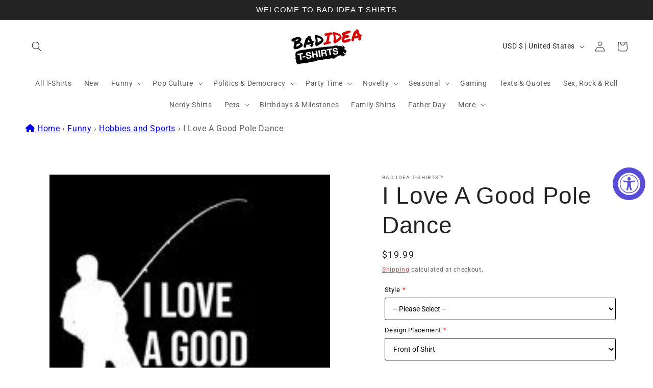

--- FILE ---
content_type: text/html;charset=UTF-8
request_url: https://node1.itoris.com/dpo/storefront/include.js?controller=GetOptionConfig&shop=bad-idea-t-shirts.myshopify.com
body_size: 12055
content:
    <style>
        /* CSS from Template "Grid08-Main" */
.control > img {display:none}
.dpo-img, .dpo-img2 {opacity:1 !important; background:transparent !important;}
.dpo-img ~ *:not(.dpo-img2) {display:none !important;}
.has_dpo_options .product{align-items: flex-start;}
.dpo-img2 {position:absolute; top:20%; left:33%;  width:33%}
.dpo-img2[astyle*="Mens Long Sleeve"]    {top:22% !important; left:34%;  width:33%}
.dpo-img2[astyle*="Hoodies"]             {top:23% !important; left:34%;  width:33%}
.dpo-img2[astyle*="Womens Casual Tee"]   {top:23% !important; left:32%;  width:36%}

.itoris-dynamicoptions-thumbnail-color{ margin-right:10px !important;}    </style>
<div id="itoris_dynamicproductoptions_add_to_cart_configure" style="display: none;">
    <button type="button" class="button btn">
        <span><span>Configure</span></span>
    </button>
</div>
<div id="itoris_dynamicproductoptions_popup_mask" style="display: none;"></div>
<div id="itoris_dynamicproductoptions_popup" style="display: none;">
    <div id="itoris_dynamicproductoptions_popup_close_icon"></div>
    <h2 class="popup-title">Configure Product</h2>
    <div class="product-options-bottom">
        <button id="itoris_dynamicproductoptions_popup_button_cancel" type="button" class="button"><span><span>Cancel</span></span></button>
        <div class="add-to-box">
            <span id="itoris_dynamicproductoptions_popup_price"></span>
            <button id="itoris_dynamicproductoptions_popup_button_apply" type="button" class="button"><span><span>Apply</span></span></button>
            <span class="or">OR</span>
            <div class="add-to-cart">
                <label for="qty">Qty:</label>
                <input type="text" name="qty" id="itoris_dynamicoptions_qty" maxlength="12" value="" title="Qty" class="input-text qty" />
                                <button type="button" title="Add to Cart" id="itoris_dynamicoptions_add_to_cart" class="button btn-cart"><span><span>Add to Cart</span></span></button>
            </div>
        </div>
    </div>
</div>
<div id="itoris_dynamicproductoptions_configuration" style="display: none;">
    <ul></ul>
    <button id="itoris_dynamicproductoptions_button_edit" type="button" class="button"><span><span>Edit</span></span></button>
</div>
<div id="itoris_dynamicproductoptions">
                                                                        <div id="fieldset-section-1" class="fieldset fieldset-section-1">
                            <table class="form-list option-fields-cols-1">
                                            <tr class="fields">
                                                                                                                                                                                                                                                                                    <td>
                                            <div id="dynamic_option_id_1001" class="field">
                                                                                                <div class="control">
    <img src="https://cdn.shopify.com/s/files/1/0471/8592/0158/t/3/assets/dpo_custom_option_34822_black-mrt.jpg?v=1603994641" alt="-MRT-BLK" title=""   class="" />
    </div>                                            </div>
                                        </td>
                                                            </tr>
                                    </table>
                    </div>
                                                            <div id="fieldset-section-2" class="fieldset fieldset-section-2">
                            <table class="form-list option-fields-cols-1">
                                            <tr class="fields">
                                                                                                                                                                                                                                                                                    <td>
                                            <div id="dynamic_option_id_1002" class="field">
                                                                                                <div class="control">
    <img src="https://cdn.shopify.com/s/files/1/0471/8592/0158/t/3/assets/dpo_custom_option_43115_men-regular-white.jpg?v=1603994660" alt="-MRT-WHI" title=""   class="" />
    </div>                                            </div>
                                        </td>
                                                            </tr>
                                    </table>
                    </div>
                                                            <div id="fieldset-section-3" class="fieldset fieldset-section-3">
                            <table class="form-list option-fields-cols-1">
                                            <tr class="fields">
                                                                                                                                                                                                                                                                                    <td>
                                            <div id="dynamic_option_id_1003" class="field">
                                                                                                <div class="control">
    <img src="https://cdn.shopify.com/s/files/1/0471/8592/0158/t/3/assets/dpo_custom_option_28272_ash-mrt.jpg?v=1603994676" alt="-MRT-ASH" title=""   class="" />
    </div>                                            </div>
                                        </td>
                                                            </tr>
                                    </table>
                    </div>
                                                            <div id="fieldset-section-4" class="fieldset fieldset-section-4">
                            <table class="form-list option-fields-cols-1">
                                            <tr class="fields">
                                                                                                                                                                                                                                                                                    <td>
                                            <div id="dynamic_option_id_1004" class="field">
                                                                                                <div class="control">
    <img src="https://cdn.shopify.com/s/files/1/0471/8592/0158/t/3/assets/dpo_custom_option_24871_brown-mrt.jpg?v=1603994690" alt="-MRT-BRN" title=""   class="" />
    </div>                                            </div>
                                        </td>
                                                            </tr>
                                    </table>
                    </div>
                                                            <div id="fieldset-section-5" class="fieldset fieldset-section-5">
                            <table class="form-list option-fields-cols-1">
                                            <tr class="fields">
                                                                                                                                                                                                                                                                                    <td>
                                            <div id="dynamic_option_id_1005" class="field">
                                                                                                <div class="control">
    <img src="https://cdn.shopify.com/s/files/1/0471/8592/0158/t/3/assets/dpo_custom_option_10820_charcoal-mrt.jpg?v=1603994709" alt="-MRT-CHR" title=""   class="" />
    </div>                                            </div>
                                        </td>
                                                            </tr>
                                    </table>
                    </div>
                                                            <div id="fieldset-section-6" class="fieldset fieldset-section-6">
                            <table class="form-list option-fields-cols-1">
                                            <tr class="fields">
                                                                                                                                                                                                                                                                                    <td>
                                            <div id="dynamic_option_id_1006" class="field">
                                                                                                <div class="control">
    <img src="https://cdn.shopify.com/s/files/1/0471/8592/0158/t/3/assets/dpo_custom_option_54217_dusk-mrt.jpg?v=1605098472" alt="-MRT-DBLU" title=""   class="" />
    </div>                                            </div>
                                        </td>
                                                            </tr>
                                    </table>
                    </div>
                                                            <div id="fieldset-section-7" class="fieldset fieldset-section-7">
                            <table class="form-list option-fields-cols-1">
                                            <tr class="fields">
                                                                                                                                                                                                                                                                                    <td>
                                            <div id="dynamic_option_id_1007" class="field">
                                                                                                <div class="control">
    <img src="https://cdn.shopify.com/s/files/1/0471/8592/0158/t/3/assets/dpo_custom_option_13646_navy-mrt.jpg?v=1603996253" alt="-MRT-BLU" title=""   class="" />
    </div>                                            </div>
                                        </td>
                                                            </tr>
                                    </table>
                    </div>
                                                            <div id="fieldset-section-8" class="fieldset fieldset-section-8">
                            <table class="form-list option-fields-cols-1">
                                            <tr class="fields">
                                                                                                                                                                                                                                                                                    <td>
                                            <div id="dynamic_option_id_1008" class="field">
                                                                                                <div class="control">
    <img src="https://cdn.shopify.com/s/files/1/0471/8592/0158/t/3/assets/dpo_custom_option_52236_men-regular-gold.jpg?v=1603994755" alt="-MRT-GOLD" title=""   class="" />
    </div>                                            </div>
                                        </td>
                                                            </tr>
                                    </table>
                    </div>
                                                            <div id="fieldset-section-9" class="fieldset fieldset-section-9">
                            <table class="form-list option-fields-cols-1">
                                            <tr class="fields">
                                                                                                                                                                                                                                                                                    <td>
                                            <div id="dynamic_option_id_1009" class="field">
                                                                                                <div class="control">
    <img src="https://cdn.shopify.com/s/files/1/0471/8592/0158/t/3/assets/dpo_custom_option_93531_pink-mrt.jpg?v=1603994769" alt="-MRT-PNK" title=""   class="" />
    </div>                                            </div>
                                        </td>
                                                            </tr>
                                    </table>
                    </div>
                                                            <div id="fieldset-section-10" class="fieldset fieldset-section-10">
                            <table class="form-list option-fields-cols-1">
                                            <tr class="fields">
                                                                                                                                                                                                                                                                                    <td>
                                            <div id="dynamic_option_id_1010" class="field">
                                                                                                <div class="control">
    <img src="https://cdn.shopify.com/s/files/1/0471/8592/0158/t/3/assets/dpo_custom_option_38385_image-2020-10-29t19-11-11-980z.png?v=1603999116" alt="-MRT-RED" title=""   class="" />
    </div>                                            </div>
                                        </td>
                                                            </tr>
                                    </table>
                    </div>
                                                            <div id="fieldset-section-11" class="fieldset fieldset-section-11">
                            <table class="form-list option-fields-cols-1">
                                            <tr class="fields">
                                                                                                                                                                                                                                                                                    <td>
                                            <div id="dynamic_option_id_1011" class="field">
                                                                                                <div class="control">
    <img src="https://cdn.shopify.com/s/files/1/0471/8592/0158/t/3/assets/dpo_custom_option_50422_royal-mrt.jpg?v=1603994807" alt="" title=""   class="" />
    </div>                                            </div>
                                        </td>
                                                            </tr>
                                    </table>
                    </div>
                                                            <div id="fieldset-section-12" class="fieldset fieldset-section-12">
                            <table class="form-list option-fields-cols-1">
                                            <tr class="fields">
                                                                                                                                                                                                                                                                                    <td>
                                            <div id="dynamic_option_id_1012" class="field">
                                                                                                <div class="control">
    <img src="https://cdn.shopify.com/s/files/1/0471/8592/0158/t/3/assets/dpo_custom_option_48642_sports-grey-mrt.jpg?v=1603994821" alt="-MRT-SGRY" title=""   class="" />
    </div>                                            </div>
                                        </td>
                                                            </tr>
                                    </table>
                    </div>
                                                            <div id="fieldset-section-13" class="fieldset fieldset-section-13">
                            <table class="form-list option-fields-cols-1">
                                            <tr class="fields">
                                                                                                                                                                                                                                                                                    <td>
                                            <div id="dynamic_option_id_1013" class="field">
                                                                                                <div class="control">
    <img src="https://cdn.shopify.com/s/files/1/0471/8592/0158/t/3/assets/dpo_custom_option_80746_men-regular-tan.jpg?v=1603994839" alt="-MRT-TAN" title=""   class="" />
    </div>                                            </div>
                                        </td>
                                                            </tr>
                                    </table>
                    </div>
                                                            <div id="fieldset-section-14" class="fieldset fieldset-section-14">
                            <table class="form-list option-fields-cols-1">
                                            <tr class="fields">
                                                                                                                                                                                                                                                                                    <td>
                                            <div id="dynamic_option_id_1014" class="field">
                                                                                                <div class="control">
    <img src="https://cdn.shopify.com/s/files/1/0471/8592/0158/t/3/assets/dpo_custom_option_33411_forest-mrt.jpg?v=1604079903" alt="-MRT-GRN" title=""   class="" />
    </div>                                            </div>
                                        </td>
                                                            </tr>
                                    </table>
                    </div>
                                                            <div id="fieldset-section-15" class="fieldset fieldset-section-15">
                            <table class="form-list option-fields-cols-1">
                                            <tr class="fields">
                                                                                                                                                                                                                                                                                    <td>
                                            <div id="dynamic_option_id_1015" class="field">
                                                                                                <div class="control">
    <img src="https://cdn.shopify.com/s/files/1/0471/8592/0158/t/3/assets/dpo_custom_option_68944_irish-mrt.jpg?v=1603994873" alt="" title=""   class="" />
    </div>                                            </div>
                                        </td>
                                                            </tr>
                                    </table>
                    </div>
                                                            <div id="fieldset-section-16" class="fieldset fieldset-section-16">
                            <table class="form-list option-fields-cols-1">
                                            <tr class="fields">
                                                                                                                                                                                                                                                                                    <td>
                                            <div id="dynamic_option_id_1016" class="field">
                                                                                                <div class="control">
    <img src="https://cdn.shopify.com/s/files/1/0471/8592/0158/t/3/assets/dpo_custom_option_48660_military-mrt.jpg?v=1603994978" alt="-MRT-MILT" title=""   class="" />
    </div>                                            </div>
                                        </td>
                                                            </tr>
                                    </table>
                    </div>
                                                            <div id="fieldset-section-17" class="fieldset fieldset-section-17">
                            <table class="form-list option-fields-cols-1">
                                            <tr class="fields">
                                                                                                                                                                                                                                                                                    <td>
                                            <div id="dynamic_option_id_1017" class="field">
                                                                                                <div class="control">
    <img src="https://cdn.shopify.com/s/files/1/0471/8592/0158/t/3/assets/dpo_custom_option_91218_sunset-mrt.jpg?v=1603994995" alt="-MRT-SUN" title=""   class="" />
    </div>                                            </div>
                                        </td>
                                                            </tr>
                                    </table>
                    </div>
                                                            <div id="fieldset-section-18" class="fieldset fieldset-section-18">
                            <table class="form-list option-fields-cols-1">
                                            <tr class="fields">
                                                                                                                                                                                                                                                                                    <td>
                                            <div id="dynamic_option_id_1018" class="field">
                                                                                                <div class="control">
    <img src="https://cdn.shopify.com/s/files/1/0471/8592/0158/t/3/assets/dpo_custom_option_14278_garnet-mrt.jpg?v=1603995013" alt="-MRT-GARN" title=""   class="" />
    </div>                                            </div>
                                        </td>
                                                            </tr>
                                    </table>
                    </div>
                                                            <div id="fieldset-section-19" class="fieldset fieldset-section-19">
                            <table class="form-list option-fields-cols-1">
                                            <tr class="fields">
                                                                                                                                                                                                                                                                                    <td>
                                            <div id="dynamic_option_id_1019" class="field">
                                                                                                <div class="control">
    <img src="https://cdn.shopify.com/s/files/1/0471/8592/0158/t/3/assets/dpo_custom_option_57277_coral-mrt.jpg?v=1603995026" alt="-MRT-COR" title=""   class="" />
    </div>                                            </div>
                                        </td>
                                                            </tr>
                                    </table>
                    </div>
                                                            <div id="fieldset-section-20" class="fieldset fieldset-section-20">
                            <table class="form-list option-fields-cols-1">
                                            <tr class="fields">
                                                                                                                                                                                                                                                                                    <td>
                                            <div id="dynamic_option_id_1020" class="field">
                                                                                                <div class="control">
    <img src="https://cdn.shopify.com/s/files/1/0471/8592/0158/t/3/assets/dpo_custom_option_77859_black-mrt.jpg?v=1603995036" alt="-MBT-BLK" title=""   class="" />
    </div>                                            </div>
                                        </td>
                                                            </tr>
                                    </table>
                    </div>
                                                            <div id="fieldset-section-21" class="fieldset fieldset-section-21">
                            <table class="form-list option-fields-cols-1">
                                            <tr class="fields">
                                                                                                                                                                                                                                                                                    <td>
                                            <div id="dynamic_option_id_1021" class="field">
                                                                                                <div class="control">
    <img src="https://cdn.shopify.com/s/files/1/0471/8592/0158/t/3/assets/dpo_custom_option_23686_dusk-mrt.jpg?v=1603995047" alt="" title=""   class="" />
    </div>                                            </div>
                                        </td>
                                                            </tr>
                                    </table>
                    </div>
                                                            <div id="fieldset-section-22" class="fieldset fieldset-section-22">
                            <table class="form-list option-fields-cols-1">
                                            <tr class="fields">
                                                                                                                                                                                                                                                                                    <td>
                                            <div id="dynamic_option_id_1022" class="field">
                                                                                                <div class="control">
    <img src="https://cdn.shopify.com/s/files/1/0471/8592/0158/t/3/assets/dpo_custom_option_47071_charcoal-mrt.jpg?v=1603995059" alt="-MBT-CHR" title=""   class="" />
    </div>                                            </div>
                                        </td>
                                                            </tr>
                                    </table>
                    </div>
                                                            <div id="fieldset-section-23" class="fieldset fieldset-section-23">
                            <table class="form-list option-fields-cols-1">
                                            <tr class="fields">
                                                                                                                                                                                                                                                                                    <td>
                                            <div id="dynamic_option_id_1023" class="field">
                                                                                                <div class="control">
    <img src="https://cdn.shopify.com/s/files/1/0471/8592/0158/t/3/assets/dpo_custom_option_92106_navy-mrt.jpg?v=1603996270" alt="-MBT-BLU" title=""   class="" />
    </div>                                            </div>
                                        </td>
                                                            </tr>
                                    </table>
                    </div>
                                                            <div id="fieldset-section-24" class="fieldset fieldset-section-24">
                            <table class="form-list option-fields-cols-1">
                                            <tr class="fields">
                                                                                                                                                                                                                                                                                    <td>
                                            <div id="dynamic_option_id_1024" class="field">
                                                                                                <div class="control">
    <img src="https://cdn.shopify.com/s/files/1/0471/8592/0158/t/3/assets/dpo_custom_option_40069_image-2020-10-29t19-11-11-980z.png?v=1603999094" alt="" title=""   class="" />
    </div>                                            </div>
                                        </td>
                                                            </tr>
                                    </table>
                    </div>
                                                            <div id="fieldset-section-25" class="fieldset fieldset-section-25">
                            <table class="form-list option-fields-cols-1">
                                            <tr class="fields">
                                                                                                                                                                                                                                                                                    <td>
                                            <div id="dynamic_option_id_1025" class="field">
                                                                                                <div class="control">
    <img src="https://cdn.shopify.com/s/files/1/0471/8592/0158/t/3/assets/dpo_custom_option_98738_royal-mrt.jpg?v=1603995148" alt="-MBT-ROY" title=""   class="" />
    </div>                                            </div>
                                        </td>
                                                            </tr>
                                    </table>
                    </div>
                                                            <div id="fieldset-section-26" class="fieldset fieldset-section-26">
                            <table class="form-list option-fields-cols-1">
                                            <tr class="fields">
                                                                                                                                                                                                                                                                                    <td>
                                            <div id="dynamic_option_id_1026" class="field">
                                                                                                <div class="control">
    <img src="https://cdn.shopify.com/s/files/1/0471/8592/0158/t/3/assets/dpo_custom_option_36310_sports-grey-mrt.jpg?v=1603995168" alt="-MBT-SGRY" title=""   class="" />
    </div>                                            </div>
                                        </td>
                                                            </tr>
                                    </table>
                    </div>
                                                            <div id="fieldset-section-27" class="fieldset fieldset-section-27">
                            <table class="form-list option-fields-cols-1">
                                            <tr class="fields">
                                                                                                                                                                                                                                                                                    <td>
                                            <div id="dynamic_option_id_1027" class="field">
                                                                                                <div class="control">
    <img src="https://cdn.shopify.com/s/files/1/0471/8592/0158/t/3/assets/dpo_custom_option_95969_men-regular-white.jpg?v=1603995200" alt="-MBT-WHI" title=""   class="" />
    </div>                                            </div>
                                        </td>
                                                            </tr>
                                    </table>
                    </div>
                                                            <div id="fieldset-section-28" class="fieldset fieldset-section-28">
                            <table class="form-list option-fields-cols-1">
                                            <tr class="fields">
                                                                                                                                                                                                                                                                                    <td>
                                            <div id="dynamic_option_id_1028" class="field">
                                                                                                <div class="control">
    <img src="https://cdn.shopify.com/s/files/1/0471/8592/0158/t/3/assets/dpo_custom_option_36326_black-mrt.jpg?v=1603995213" alt="-MAA-BLK" title=""   class="" />
    </div>                                            </div>
                                        </td>
                                                            </tr>
                                    </table>
                    </div>
                                                            <div id="fieldset-section-29" class="fieldset fieldset-section-29">
                            <table class="form-list option-fields-cols-1">
                                            <tr class="fields">
                                                                                                                                                                                                                                                                                    <td>
                                            <div id="dynamic_option_id_1029" class="field">
                                                                                                <div class="control">
    <img src="https://cdn.shopify.com/s/files/1/0471/8592/0158/t/3/assets/dpo_custom_option_25125_dusk-mrt.jpg?v=1603995235" alt="" title=""   class="" />
    </div>                                            </div>
                                        </td>
                                                            </tr>
                                    </table>
                    </div>
                                                            <div id="fieldset-section-30" class="fieldset fieldset-section-30">
                            <table class="form-list option-fields-cols-1">
                                            <tr class="fields">
                                                                                                                                                                                                                                                                                    <td>
                                            <div id="dynamic_option_id_1030" class="field">
                                                                                                <div class="control">
    <img src="https://cdn.shopify.com/s/files/1/0471/8592/0158/t/3/assets/dpo_custom_option_24252_charcoal-mrt.jpg?v=1603995250" alt="" title=""   class="" />
    </div>                                            </div>
                                        </td>
                                                            </tr>
                                    </table>
                    </div>
                                                            <div id="fieldset-section-31" class="fieldset fieldset-section-31">
                            <table class="form-list option-fields-cols-1">
                                            <tr class="fields">
                                                                                                                                                                                                                                                                                    <td>
                                            <div id="dynamic_option_id_1031" class="field">
                                                                                                <div class="control">
    <img src="https://cdn.shopify.com/s/files/1/0471/8592/0158/t/3/assets/dpo_custom_option_89075_navy-mrt.jpg?v=1603996292" alt="" title=""   class="" />
    </div>                                            </div>
                                        </td>
                                                            </tr>
                                    </table>
                    </div>
                                                            <div id="fieldset-section-32" class="fieldset fieldset-section-32">
                            <table class="form-list option-fields-cols-1">
                                            <tr class="fields">
                                                                                                                                                                                                                                                                                    <td>
                                            <div id="dynamic_option_id_1032" class="field">
                                                                                                <div class="control">
    <img src="https://cdn.shopify.com/s/files/1/0471/8592/0158/t/3/assets/dpo_custom_option_44905_image-2020-10-29t19-11-11-980z.png?v=1603999079" alt="" title=""   class="" />
    </div>                                            </div>
                                        </td>
                                                            </tr>
                                    </table>
                    </div>
                                                            <div id="fieldset-section-33" class="fieldset fieldset-section-33">
                            <table class="form-list option-fields-cols-1">
                                            <tr class="fields">
                                                                                                                                                                                                                                                                                    <td>
                                            <div id="dynamic_option_id_1033" class="field">
                                                                                                <div class="control">
    <img src="https://cdn.shopify.com/s/files/1/0471/8592/0158/t/3/assets/dpo_custom_option_34837_royal-mrt.jpg?v=1603995308" alt="" title=""   class="" />
    </div>                                            </div>
                                        </td>
                                                            </tr>
                                    </table>
                    </div>
                                                            <div id="fieldset-section-34" class="fieldset fieldset-section-34">
                            <table class="form-list option-fields-cols-1">
                                            <tr class="fields">
                                                                                                                                                                                                                                                                                    <td>
                                            <div id="dynamic_option_id_1034" class="field">
                                                                                                <div class="control">
    <img src="https://cdn.shopify.com/s/files/1/0471/8592/0158/t/3/assets/dpo_custom_option_73183_sports-grey-mrt.jpg?v=1603995324" alt="" title=""   class="" />
    </div>                                            </div>
                                        </td>
                                                            </tr>
                                    </table>
                    </div>
                                                            <div id="fieldset-section-35" class="fieldset fieldset-section-35">
                            <table class="form-list option-fields-cols-1">
                                            <tr class="fields">
                                                                                                                                                                                                                                                                                    <td>
                                            <div id="dynamic_option_id_1035" class="field">
                                                                                                <div class="control">
    <img src="https://cdn.shopify.com/s/files/1/0471/8592/0158/t/3/assets/dpo_custom_option_42303_men-regular-white.jpg?v=1603995336" alt="" title=""   class="" />
    </div>                                            </div>
                                        </td>
                                                            </tr>
                                    </table>
                    </div>
                                                            <div id="fieldset-section-36" class="fieldset fieldset-section-36">
                            <table class="form-list option-fields-cols-1">
                                            <tr class="fields">
                                                                                                                                                                                                                                                                                    <td>
                                            <div id="dynamic_option_id_1036" class="field">
                                                                                                <div class="control">
    <img src="https://cdn.shopify.com/s/files/1/0471/8592/0158/t/3/assets/dpo_custom_option_41068_black-mls.jpg?v=1603998117" alt="" title=""   class="" />
    </div>                                            </div>
                                        </td>
                                                            </tr>
                                    </table>
                    </div>
                                                            <div id="fieldset-section-37" class="fieldset fieldset-section-37">
                            <table class="form-list option-fields-cols-1">
                                            <tr class="fields">
                                                                                                                                                                                                                                                                                    <td>
                                            <div id="dynamic_option_id_1037" class="field">
                                                                                                <div class="control">
    <img src="https://cdn.shopify.com/s/files/1/0471/8592/0158/t/3/assets/dpo_custom_option_62043_charcoal-mls.jpg?v=1603995533" alt="" title=""   class="" />
    </div>                                            </div>
                                        </td>
                                                            </tr>
                                    </table>
                    </div>
                                                            <div id="fieldset-section-38" class="fieldset fieldset-section-38">
                            <table class="form-list option-fields-cols-1">
                                            <tr class="fields">
                                                                                                                                                                                                                                                                                    <td>
                                            <div id="dynamic_option_id_1038" class="field">
                                                                                                <div class="control">
    <img src="https://cdn.shopify.com/s/files/1/0471/8592/0158/t/3/assets/dpo_custom_option_74594_navy-mls.jpg?v=1603995546" alt="-MLS-BLU" title=""   class="" />
    </div>                                            </div>
                                        </td>
                                                            </tr>
                                    </table>
                    </div>
                                                            <div id="fieldset-section-39" class="fieldset fieldset-section-39">
                            <table class="form-list option-fields-cols-1">
                                            <tr class="fields">
                                                                                                                                                                                                                                                                                    <td>
                                            <div id="dynamic_option_id_1039" class="field">
                                                                                                <div class="control">
    <img src="https://cdn.shopify.com/s/files/1/0471/8592/0158/t/3/assets/dpo_custom_option_10754_red-mls.jpg?v=1603995618" alt="-MLS-RED" title=""   class="" />
    </div>                                            </div>
                                        </td>
                                                            </tr>
                                    </table>
                    </div>
                                                            <div id="fieldset-section-40" class="fieldset fieldset-section-40">
                            <table class="form-list option-fields-cols-1">
                                            <tr class="fields">
                                                                                                                                                                                                                                                                                    <td>
                                            <div id="dynamic_option_id_1040" class="field">
                                                                                                <div class="control">
    <img src="https://cdn.shopify.com/s/files/1/0471/8592/0158/t/3/assets/dpo_custom_option_27435_royal-mls.jpg?v=1603995631" alt="" title=""   class="" />
    </div>                                            </div>
                                        </td>
                                                            </tr>
                                    </table>
                    </div>
                                                            <div id="fieldset-section-41" class="fieldset fieldset-section-41">
                            <table class="form-list option-fields-cols-1">
                                            <tr class="fields">
                                                                                                                                                                                                                                                                                    <td>
                                            <div id="dynamic_option_id_1041" class="field">
                                                                                                <div class="control">
    <img src="https://cdn.shopify.com/s/files/1/0471/8592/0158/t/3/assets/dpo_custom_option_18206_sports-grey-mls.jpg?v=1603995644" alt="-MLS-SGRY" title=""   class="" />
    </div>                                            </div>
                                        </td>
                                                            </tr>
                                    </table>
                    </div>
                                                            <div id="fieldset-section-42" class="fieldset fieldset-section-42">
                            <table class="form-list option-fields-cols-1">
                                            <tr class="fields">
                                                                                                                                                                                                                                                                                    <td>
                                            <div id="dynamic_option_id_1042" class="field">
                                                                                                <div class="control">
    <img src="https://cdn.shopify.com/s/files/1/0267/7352/0581/t/2/assets/dpo_custom_option_34963_asdsad.jpg?v=1617043828" alt="" title=""   class="" />
    </div>                                            </div>
                                        </td>
                                                            </tr>
                                    </table>
                    </div>
                                                            <div id="fieldset-section-43" class="fieldset fieldset-section-43">
                            <table class="form-list option-fields-cols-1">
                                            <tr class="fields">
                                                                                                                                                                                                                                                                                    <td>
                                            <div id="dynamic_option_id_1043" class="field">
                                                                                                <div class="control">
    <img src="https://cdn.shopify.com/s/files/1/0267/7352/0581/t/2/assets/dpo_custom_option_91601_dpo-custom-option-54147-irish-green-mls.jpg?v=1617044136" alt="" title=""   class="" />
    </div>                                            </div>
                                        </td>
                                                            </tr>
                                    </table>
                    </div>
                                                            <div id="fieldset-section-44" class="fieldset fieldset-section-44">
                            <table class="form-list option-fields-cols-1">
                                            <tr class="fields">
                                                                                                                                                                                                                                                                                    <td>
                                            <div id="dynamic_option_id_1044" class="field">
                                                                                                <div class="control">
    <img src="https://cdn.shopify.com/s/files/1/0471/8592/0158/t/3/assets/dpo_custom_option_92020_white-mls.jpg?v=1603995656" alt="-MLS-WHI" title=""   class="" />
    </div>                                            </div>
                                        </td>
                                                            </tr>
                                    </table>
                    </div>
                                                            <div id="fieldset-section-45" class="fieldset fieldset-section-45">
                            <table class="form-list option-fields-cols-1">
                                            <tr class="fields">
                                                                                                                                                                                                                                                                                    <td>
                                            <div id="dynamic_option_id_1045" class="field">
                                                                                                <div class="control">
    <img src="https://cdn.shopify.com/s/files/1/0471/8592/0158/t/3/assets/dpo_custom_option_83722_hod-black.jpg?v=1603995674" alt="-HOD-BLK" title=""   class="" />
    </div>                                            </div>
                                        </td>
                                                            </tr>
                                    </table>
                    </div>
                                                            <div id="fieldset-section-46" class="fieldset fieldset-section-46">
                            <table class="form-list option-fields-cols-1">
                                            <tr class="fields">
                                                                                                                                                                                                                                                                                    <td>
                                            <div id="dynamic_option_id_1046" class="field">
                                                                                                <div class="control">
    <img src="https://cdn.shopify.com/s/files/1/0471/8592/0158/t/3/assets/dpo_custom_option_64698_hod-navy.jpg?v=1603995685" alt="-HOD-BLU" title=""   class="" />
    </div>                                            </div>
                                        </td>
                                                            </tr>
                                    </table>
                    </div>
                                                            <div id="fieldset-section-47" class="fieldset fieldset-section-47">
                            <table class="form-list option-fields-cols-1">
                                            <tr class="fields">
                                                                                                                                                                                                                                                                                    <td>
                                            <div id="dynamic_option_id_1047" class="field">
                                                                                                <div class="control">
    <img src="https://cdn.shopify.com/s/files/1/0471/8592/0158/t/3/assets/dpo_custom_option_28123_hod-sports-grey.jpg?v=1603995697" alt="-HOD-SGRY" title=""   class="" />
    </div>                                            </div>
                                        </td>
                                                            </tr>
                                    </table>
                    </div>
                                                            <div id="fieldset-section-48" class="fieldset fieldset-section-48">
                            <table class="form-list option-fields-cols-1">
                                            <tr class="fields">
                                                                                                                                                                                                                                                                                    <td>
                                            <div id="dynamic_option_id_1048" class="field">
                                                                                                <div class="control">
    <img src="https://cdn.shopify.com/s/files/1/0471/8592/0158/t/3/assets/dpo_custom_option_99365_black-mrt.jpg?v=1603995841" alt="-MTT-BLK" title=""   class="" />
    </div>                                            </div>
                                        </td>
                                                            </tr>
                                    </table>
                    </div>
                                                            <div id="fieldset-section-49" class="fieldset fieldset-section-49">
                            <table class="form-list option-fields-cols-1">
                                            <tr class="fields">
                                                                                                                                                                                                                                                                                    <td>
                                            <div id="dynamic_option_id_1049" class="field">
                                                                                                <div class="control">
    <img src="https://cdn.shopify.com/s/files/1/0471/8592/0158/t/3/assets/dpo_custom_option_36468_charcoal-mrt.jpg?v=1603995866" alt="-MTT-CHR" title=""   class="" />
    </div>                                            </div>
                                        </td>
                                                            </tr>
                                    </table>
                    </div>
                                                            <div id="fieldset-section-50" class="fieldset fieldset-section-50">
                            <table class="form-list option-fields-cols-1">
                                            <tr class="fields">
                                                                                                                                                                                                                                                                                    <td>
                                            <div id="dynamic_option_id_1050" class="field">
                                                                                                <div class="control">
    <img src="https://cdn.shopify.com/s/files/1/0471/8592/0158/t/3/assets/dpo_custom_option_15916_navy-mrt.jpg?v=1603996318" alt="-MTT-BLU" title=""   class="" />
    </div>                                            </div>
                                        </td>
                                                            </tr>
                                    </table>
                    </div>
                                                            <div id="fieldset-section-51" class="fieldset fieldset-section-51">
                            <table class="form-list option-fields-cols-1">
                                            <tr class="fields">
                                                                                                                                                                                                                                                                                    <td>
                                            <div id="dynamic_option_id_1051" class="field">
                                                                                                <div class="control">
    <img src="https://cdn.shopify.com/s/files/1/0471/8592/0158/t/3/assets/dpo_custom_option_89641_image-2020-10-29t19-11-11-980z.png?v=1603999060" alt="-MTT-RED" title=""   class="" />
    </div>                                            </div>
                                        </td>
                                                            </tr>
                                    </table>
                    </div>
                                                            <div id="fieldset-section-52" class="fieldset fieldset-section-52">
                            <table class="form-list option-fields-cols-1">
                                            <tr class="fields">
                                                                                                                                                                                                                                                                                    <td>
                                            <div id="dynamic_option_id_1052" class="field">
                                                                                                <div class="control">
    <img src="https://cdn.shopify.com/s/files/1/0471/8592/0158/t/3/assets/dpo_custom_option_56187_royal-mrt.jpg?v=1603995905" alt="-MTT-ROY" title=""   class="" />
    </div>                                            </div>
                                        </td>
                                                            </tr>
                                    </table>
                    </div>
                                                            <div id="fieldset-section-53" class="fieldset fieldset-section-53">
                            <table class="form-list option-fields-cols-1">
                                            <tr class="fields">
                                                                                                                                                                                                                                                                                    <td>
                                            <div id="dynamic_option_id_1053" class="field">
                                                                                                <div class="control">
    <img src="https://cdn.shopify.com/s/files/1/0471/8592/0158/t/3/assets/dpo_custom_option_46902_sports-grey-mrt.jpg?v=1603995919" alt="-MTT-SGRY" title=""   class="" />
    </div>                                            </div>
                                        </td>
                                                            </tr>
                                    </table>
                    </div>
                                                            <div id="fieldset-section-54" class="fieldset fieldset-section-54">
                            <table class="form-list option-fields-cols-1">
                                            <tr class="fields">
                                                                                                                                                                                                                                                                                    <td>
                                            <div id="dynamic_option_id_1054" class="field">
                                                                                                <div class="control">
    <img src="https://cdn.shopify.com/s/files/1/0471/8592/0158/t/3/assets/dpo_custom_option_50062_men-regular-white.jpg?v=1603995938" alt="-MTT-WHI" title=""   class="" />
    </div>                                            </div>
                                        </td>
                                                            </tr>
                                    </table>
                    </div>
                                                            <div id="fieldset-section-55" class="fieldset fieldset-section-55">
                            <table class="form-list option-fields-cols-1">
                                            <tr class="fields">
                                                                                                                                                                                                                                                                                    <td>
                                            <div id="dynamic_option_id_1055" class="field">
                                                                                                <div class="control">
    <img src="https://cdn.shopify.com/s/files/1/0267/7352/0581/files/dpo_custom_option_25991_black.jpg?v=1691795187" alt="-WCT-BLK" title=""   class="" />
    </div>                                            </div>
                                        </td>
                                                            </tr>
                                    </table>
                    </div>
                                                            <div id="fieldset-section-56" class="fieldset fieldset-section-56">
                            <table class="form-list option-fields-cols-1">
                                            <tr class="fields">
                                                                                                                                                                                                                                                                                    <td>
                                            <div id="dynamic_option_id_1056" class="field">
                                                                                                <div class="control">
    <img src="https://cdn.shopify.com/s/files/1/0267/7352/0581/files/dpo_custom_option_87902_charcoal.jpg?v=1691795201" alt="-WCT-CHR" title=""   class="" />
    </div>                                            </div>
                                        </td>
                                                            </tr>
                                    </table>
                    </div>
                                                            <div id="fieldset-section-57" class="fieldset fieldset-section-57">
                            <table class="form-list option-fields-cols-1">
                                            <tr class="fields">
                                                                                                                                                                                                                                                                                    <td>
                                            <div id="dynamic_option_id_1057" class="field">
                                                                                                <div class="control">
    <img src="https://cdn.shopify.com/s/files/1/0267/7352/0581/files/dpo_custom_option_91197_navy.jpg?v=1691795226" alt="-WCT-BLU" title=""   class="" />
    </div>                                            </div>
                                        </td>
                                                            </tr>
                                    </table>
                    </div>
                                                            <div id="fieldset-section-58" class="fieldset fieldset-section-58">
                            <table class="form-list option-fields-cols-1">
                                            <tr class="fields">
                                                                                                                                                                                                                                                                                    <td>
                                            <div id="dynamic_option_id_1058" class="field">
                                                                                                <div class="control">
    <img src="https://cdn.shopify.com/s/files/1/0267/7352/0581/files/dpo_custom_option_92345_pink.jpg?v=1691795240" alt="-WCT-PNK" title=""   class="" />
    </div>                                            </div>
                                        </td>
                                                            </tr>
                                    </table>
                    </div>
                                                            <div id="fieldset-section-59" class="fieldset fieldset-section-59">
                            <table class="form-list option-fields-cols-1">
                                            <tr class="fields">
                                                                                                                                                                                                                                                                                    <td>
                                            <div id="dynamic_option_id_1059" class="field">
                                                                                                <div class="control">
    <img src="https://cdn.shopify.com/s/files/1/0267/7352/0581/files/dpo_custom_option_60604_red.jpg?v=1691795257" alt="" title=""   class="" />
    </div>                                            </div>
                                        </td>
                                                            </tr>
                                    </table>
                    </div>
                                                            <div id="fieldset-section-60" class="fieldset fieldset-section-60">
                            <table class="form-list option-fields-cols-1">
                                            <tr class="fields">
                                                                                                                                                                                                                                                                                    <td>
                                            <div id="dynamic_option_id_1060" class="field">
                                                                                                <div class="control">
    <img src="https://cdn.shopify.com/s/files/1/0267/7352/0581/files/dpo_custom_option_57542_royal.jpg?v=1691795272" alt="-WCT-ROY" title=""   class="" />
    </div>                                            </div>
                                        </td>
                                                            </tr>
                                    </table>
                    </div>
                                                            <div id="fieldset-section-61" class="fieldset fieldset-section-61">
                            <table class="form-list option-fields-cols-1">
                                            <tr class="fields">
                                                                                                                                                                                                                                                                                    <td>
                                            <div id="dynamic_option_id_1061" class="field">
                                                                                                <div class="control">
    <img src="https://cdn.shopify.com/s/files/1/0267/7352/0581/files/dpo_custom_option_39453_heather-graphite.jpg?v=1691795382" alt="" title=""   class="" />
    </div>                                            </div>
                                        </td>
                                                            </tr>
                                    </table>
                    </div>
                                                            <div id="fieldset-section-62" class="fieldset fieldset-section-62">
                            <table class="form-list option-fields-cols-1">
                                            <tr class="fields">
                                                                                                                                                                                                                                                                                    <td>
                                            <div id="dynamic_option_id_1062" class="field">
                                                                                                <div class="control">
    <img src="https://cdn.shopify.com/s/files/1/0267/7352/0581/files/dpo_custom_option_56839_heather-navy.jpg?v=1691795411" alt="" title=""   class="" />
    </div>                                            </div>
                                        </td>
                                                            </tr>
                                    </table>
                    </div>
                                                            <div id="fieldset-section-63" class="fieldset fieldset-section-63">
                            <table class="form-list option-fields-cols-1">
                                            <tr class="fields">
                                                                                                                                                                                                                                                                                    <td>
                                            <div id="dynamic_option_id_1063" class="field">
                                                                                                <div class="control">
    <img src="https://cdn.shopify.com/s/files/1/0471/8592/0158/t/3/assets/dpo_custom_option_30263_black-mrt.jpg?v=1603996125" alt="" title=""   class="" />
    </div>                                            </div>
                                        </td>
                                                            </tr>
                                    </table>
                    </div>
                                                            <div id="fieldset-section-64" class="fieldset fieldset-section-64">
                            <table class="form-list option-fields-cols-1">
                                            <tr class="fields">
                                                                                                                                                                                                                                                                                    <td>
                                            <div id="dynamic_option_id_1064" class="field">
                                                                                                <div class="control">
    <img src="https://cdn.shopify.com/s/files/1/0471/8592/0158/t/3/assets/dpo_custom_option_99026_charcoal-mrt.jpg?v=1603996137" alt="" title=""   class="" />
    </div>                                            </div>
                                        </td>
                                                            </tr>
                                    </table>
                    </div>
                                                            <div id="fieldset-section-65" class="fieldset fieldset-section-65">
                            <table class="form-list option-fields-cols-1">
                                            <tr class="fields">
                                                                                                                                                                                                                                                                                    <td>
                                            <div id="dynamic_option_id_1065" class="field">
                                                                                                <div class="control">
    <img src="https://cdn.shopify.com/s/files/1/0471/8592/0158/t/3/assets/dpo_custom_option_65461_navy-mrt.jpg?v=1603996149" alt="" title=""   class="" />
    </div>                                            </div>
                                        </td>
                                                            </tr>
                                    </table>
                    </div>
                                                            <div id="fieldset-section-66" class="fieldset fieldset-section-66">
                            <table class="form-list option-fields-cols-1">
                                            <tr class="fields">
                                                                                                                                                                                                                                                                                    <td>
                                            <div id="dynamic_option_id_1066" class="field">
                                                                                                <div class="control">
    <img src="https://cdn.shopify.com/s/files/1/0471/8592/0158/t/3/assets/dpo_custom_option_34161_pink-mrt.jpg?v=1603996162" alt="" title=""   class="" />
    </div>                                            </div>
                                        </td>
                                                            </tr>
                                    </table>
                    </div>
                                                            <div id="fieldset-section-67" class="fieldset fieldset-section-67">
                            <table class="form-list option-fields-cols-1">
                                            <tr class="fields">
                                                                                                                                                                                                                                                                                    <td>
                                            <div id="dynamic_option_id_1067" class="field">
                                                                                                <div class="control">
    <img src="https://cdn.shopify.com/s/files/1/0471/8592/0158/t/3/assets/dpo_custom_option_51815_image-2020-10-29t19-11-11-980z.png?v=1603999040" alt="" title=""   class="" />
    </div>                                            </div>
                                        </td>
                                                            </tr>
                                    </table>
                    </div>
                                                            <div id="fieldset-section-68" class="fieldset fieldset-section-68">
                            <table class="form-list option-fields-cols-1">
                                            <tr class="fields">
                                                                                                                                                                                                                                                                                    <td>
                                            <div id="dynamic_option_id_1068" class="field">
                                                                                                <div class="control">
    <img src="https://cdn.shopify.com/s/files/1/0471/8592/0158/t/3/assets/dpo_custom_option_26887_royal-mrt.jpg?v=1603996193" alt="" title=""   class="" />
    </div>                                            </div>
                                        </td>
                                                            </tr>
                                    </table>
                    </div>
                                                            <div id="fieldset-section-69" class="fieldset fieldset-section-69">
                            <table class="form-list option-fields-cols-1">
                                            <tr class="fields">
                                                                                                                                                                                                                                                                                    <td>
                                            <div id="dynamic_option_id_1069" class="field">
                                                                                                <div class="control">
    <img src="https://cdn.shopify.com/s/files/1/0471/8592/0158/t/3/assets/dpo_custom_option_15841_sports-grey-mrt.jpg?v=1603996208" alt="" title=""   class="" />
    </div>                                            </div>
                                        </td>
                                                            </tr>
                                    </table>
                    </div>
                                                            <div id="fieldset-section-70" class="fieldset fieldset-section-70">
                            <table class="form-list option-fields-cols-1">
                                            <tr class="fields">
                                                                                                                                                                                                                                                                                    <td>
                                            <div id="dynamic_option_id_1070" class="field">
                                                                                                <div class="control">
    <img src="https://cdn.shopify.com/s/files/1/0471/8592/0158/t/3/assets/dpo_custom_option_62481_men-regular-white.jpg?v=1603996220" alt="" title=""   class="" />
    </div>                                            </div>
                                        </td>
                                                            </tr>
                                    </table>
                    </div>
                                                            <div id="fieldset-section-71" class="fieldset fieldset-section-71">
                            <table class="form-list option-fields-cols-1">
                                            <tr class="fields">
                                                                                                                                                                                                                                                                                    <td>
                                            <div id="dynamic_option_id_1071" class="field">
                                                                                                <div class="control">
    <img src="https://cdn.shopify.com/s/files/1/0267/7352/0581/files/dpo_custom_option_41958_heather-sapphire.jpg?v=1691795589" alt="" title=""   class="" />
    </div>                                            </div>
                                        </td>
                                                            </tr>
                                    </table>
                    </div>
                                                            <div id="fieldset-section-72" class="fieldset fieldset-section-72">
                            <table class="form-list option-fields-cols-1">
                                            <tr class="fields">
                                                                                                                                                                                                                                                                                    <td>
                                            <div id="dynamic_option_id_1072" class="field">
                                                                                                <div class="control">
    <img src="https://cdn.shopify.com/s/files/1/0267/7352/0581/files/dpo_custom_option_60851_irish.jpg?v=1691795614" alt="" title=""   class="" />
    </div>                                            </div>
                                        </td>
                                                            </tr>
                                    </table>
                    </div>
                                                            <div id="fieldset-section-73" class="fieldset fieldset-section-73">
                            <table class="form-list option-fields-cols-1">
                                            <tr class="fields">
                                                                                                                                                                                                                                                                                    <td>
                                            <div id="dynamic_option_id_1073" class="field">
                                                                                                <div class="control">
    <img src="https://cdn.shopify.com/s/files/1/0267/7352/0581/files/dpo_custom_option_76275_violet.jpg?v=1691795632" alt="" title=""   class="" />
    </div>                                            </div>
                                        </td>
                                                            </tr>
                                    </table>
                    </div>
                                                            <div id="fieldset-section-74" class="fieldset fieldset-section-74">
                            <table class="form-list option-fields-cols-1">
                                            <tr class="fields">
                                                                                                                                                                                                                                                                                    <td>
                                            <div id="dynamic_option_id_1074" class="field">
                                                                                                    <label class="required">Style</label>                                                                                                <div class="control">
    <select name="options[1074]" id="select_1074" class=" product-custom-option admin__control-select" validation="{&quot;required&quot;:true}" title="">
        <option value="" >-- Please Select --</option>        <option value="10001" price="0.00">Mens Regular T-Shirt </option><option value="10002" price="5.00">Mens Tall Tees +$5.00</option><option value="10003" price="2.00">Mens 4.5 oz. Super Soft Ring Spun Tee +$2.00</option><option value="10004" price="5.00">Mens Long Sleeve +$5.00</option><option value="10005" price="22.01">Hoodies +$22.01</option><option value="10006" price="2.00">Womens Casual Tee +$2.00</option><option value="10007" price="0.00">Kids Heavy Cotton-T </option>    </select>
</div>
                                            </div>
                                        </td>
                                                            </tr>
                                            <tr class="fields">
                                                                                                                                                                                                                                                                                                                                                                                                                                <td>
                                            <div id="dynamic_option_id_1075" class="field">
                                                                                                    <label class="required">Sizes</label>                                                                                                <div class="control">
    <div class="options-list" id="options-1075-list" validation="{&quot;required&quot;:true}">
                <div class="field choice admin__field admin__field-option">
            <input type="radio" class="radio admin__control-radio  product-custom-option" name="options[1075]" id="options_1075_2" value="10008"  price="0.00"  />
            <label class="label admin__field-label" for="options_1075_2"><span>M</span></label>
        </div>
            <div class="field choice admin__field admin__field-option">
            <input type="radio" class="radio admin__control-radio  product-custom-option" name="options[1075]" id="options_1075_3" value="10009"  price="0.00"  />
            <label class="label admin__field-label" for="options_1075_3"><span>L</span></label>
        </div>
            <div class="field choice admin__field admin__field-option">
            <input type="radio" class="radio admin__control-radio  product-custom-option" name="options[1075]" id="options_1075_4" value="10010"  price="0.00"  />
            <label class="label admin__field-label" for="options_1075_4"><span>XL</span></label>
        </div>
            <div class="field choice admin__field admin__field-option">
            <input type="radio" class="radio admin__control-radio  product-custom-option" name="options[1075]" id="options_1075_5" value="10011"  price="0.00"  />
            <label class="label admin__field-label" for="options_1075_5"><span>S</span></label>
        </div>
            <div class="field choice admin__field admin__field-option">
            <input type="radio" class="radio admin__control-radio  product-custom-option" name="options[1075]" id="options_1075_6" value="10012"  price="0.00"  />
            <label class="label admin__field-label" for="options_1075_6"><span>M</span></label>
        </div>
            <div class="field choice admin__field admin__field-option">
            <input type="radio" class="radio admin__control-radio  product-custom-option" name="options[1075]" id="options_1075_7" value="10013"  price="0.00"  />
            <label class="label admin__field-label" for="options_1075_7"><span>L</span></label>
        </div>
            <div class="field choice admin__field admin__field-option">
            <input type="radio" class="radio admin__control-radio  product-custom-option" name="options[1075]" id="options_1075_8" value="10014"  price="0.00"  />
            <label class="label admin__field-label" for="options_1075_8"><span>XL</span></label>
        </div>
            <div class="field choice admin__field admin__field-option">
            <input type="radio" class="radio admin__control-radio  product-custom-option" name="options[1075]" id="options_1075_9" value="10015"  price="3.00"  />
            <label class="label admin__field-label" for="options_1075_9"><span>2XL</span><span class="price-notice" data-amount="3.00">+$3.00</span></label>
        </div>
            <div class="field choice admin__field admin__field-option">
            <input type="radio" class="radio admin__control-radio  product-custom-option" name="options[1075]" id="options_1075_10" value="10016"  price="4.00"  />
            <label class="label admin__field-label" for="options_1075_10"><span>3XL</span><span class="price-notice" data-amount="4.00">+$4.00</span></label>
        </div>
            <div class="field choice admin__field admin__field-option">
            <input type="radio" class="radio admin__control-radio  product-custom-option" name="options[1075]" id="options_1075_11" value="10017"  price="6.00"  />
            <label class="label admin__field-label" for="options_1075_11"><span>4XL</span><span class="price-notice" data-amount="6.00">+$6.00</span></label>
        </div>
            <div class="field choice admin__field admin__field-option">
            <input type="radio" class="radio admin__control-radio  product-custom-option" name="options[1075]" id="options_1075_12" value="10018"  price="8.00"  />
            <label class="label admin__field-label" for="options_1075_12"><span>5XL</span><span class="price-notice" data-amount="8.00">+$8.00</span></label>
        </div>
            <div class="field choice admin__field admin__field-option">
            <input type="radio" class="radio admin__control-radio  product-custom-option" name="options[1075]" id="options_1075_13" value="10019"  price="11.00"  />
            <label class="label admin__field-label" for="options_1075_13"><span>6XL</span><span class="price-notice" data-amount="11.00">+$11.00</span></label>
        </div>
            <div class="field choice admin__field admin__field-option">
            <input type="radio" class="radio admin__control-radio  product-custom-option" name="options[1075]" id="options_1075_14" value="10020"  price="0.00"  />
            <label class="label admin__field-label" for="options_1075_14"><span>LT</span></label>
        </div>
            <div class="field choice admin__field admin__field-option">
            <input type="radio" class="radio admin__control-radio  product-custom-option" name="options[1075]" id="options_1075_15" value="10021"  price="0.00"  />
            <label class="label admin__field-label" for="options_1075_15"><span>XLT</span></label>
        </div>
            <div class="field choice admin__field admin__field-option">
            <input type="radio" class="radio admin__control-radio  product-custom-option" name="options[1075]" id="options_1075_16" value="10022"  price="0.00"  />
            <label class="label admin__field-label" for="options_1075_16"><span>2XLT</span></label>
        </div>
            <div class="field choice admin__field admin__field-option">
            <input type="radio" class="radio admin__control-radio  product-custom-option" name="options[1075]" id="options_1075_17" value="10023"  price="0.00"  />
            <label class="label admin__field-label" for="options_1075_17"><span>3XLT</span></label>
        </div>
            <div class="field choice admin__field admin__field-option">
            <input type="radio" class="radio admin__control-radio  product-custom-option" name="options[1075]" id="options_1075_18" value="10024"  price="0.00"  />
            <label class="label admin__field-label" for="options_1075_18"><span>4XLT</span></label>
        </div>
        </div>
</div>
                                            </div>
                                        </td>
                                                            </tr>
                                            <tr class="fields">
                                                                                                                                                                                                                                                                                                                                                                                                                                                                                                                                                                            <td>
                                            <div id="dynamic_option_id_1076" class="field">
                                                                                                    <label class="required">Colors</label>                                                                                                <div class="control">
    <div class="options-list" id="options-1076-list" validation="{&quot;required&quot;:true}">
                <div class="field choice admin__field admin__field-option">
            <input type="radio" class="radio admin__control-radio  product-custom-option" name="options[1076]" id="options_1076_2" value="10025"  price="0.00"  />
            <label class="label admin__field-label" for="options_1076_2"><span>Black</span></label>
        </div>
            <div class="field choice admin__field admin__field-option">
            <input type="radio" class="radio admin__control-radio  product-custom-option" name="options[1076]" id="options_1076_3" value="10026"  price="0.00"  />
            <label class="label admin__field-label" for="options_1076_3"><span>Brown</span></label>
        </div>
            <div class="field choice admin__field admin__field-option">
            <input type="radio" class="radio admin__control-radio  product-custom-option" name="options[1076]" id="options_1076_4" value="10027"  price="0.00"  />
            <label class="label admin__field-label" for="options_1076_4"><span>Charcoal</span></label>
        </div>
            <div class="field choice admin__field admin__field-option">
            <input type="radio" class="radio admin__control-radio  product-custom-option" name="options[1076]" id="options_1076_5" value="10028"  price="0.00"  />
            <label class="label admin__field-label" for="options_1076_5"><span>Dusk Blue</span></label>
        </div>
            <div class="field choice admin__field admin__field-option">
            <input type="radio" class="radio admin__control-radio  product-custom-option" name="options[1076]" id="options_1076_6" value="10029"  price="0.00"  />
            <label class="label admin__field-label" for="options_1076_6"><span>Gold</span></label>
        </div>
            <div class="field choice admin__field admin__field-option">
            <input type="radio" class="radio admin__control-radio  product-custom-option" name="options[1076]" id="options_1076_7" value="10030"  price="0.00"  />
            <label class="label admin__field-label" for="options_1076_7"><span>Navy Blue</span></label>
        </div>
            <div class="field choice admin__field admin__field-option">
            <input type="radio" class="radio admin__control-radio  product-custom-option" name="options[1076]" id="options_1076_8" value="10031"  price="0.00"  />
            <label class="label admin__field-label" for="options_1076_8"><span>Pink</span></label>
        </div>
            <div class="field choice admin__field admin__field-option">
            <input type="radio" class="radio admin__control-radio  product-custom-option" name="options[1076]" id="options_1076_9" value="10032"  price="0.00"  />
            <label class="label admin__field-label" for="options_1076_9"><span>Red</span></label>
        </div>
            <div class="field choice admin__field admin__field-option">
            <input type="radio" class="radio admin__control-radio  product-custom-option" name="options[1076]" id="options_1076_10" value="10033"  price="0.00"  />
            <label class="label admin__field-label" for="options_1076_10"><span>Royal Blue</span></label>
        </div>
            <div class="field choice admin__field admin__field-option">
            <input type="radio" class="radio admin__control-radio  product-custom-option" name="options[1076]" id="options_1076_11" value="10034"  price="0.00"  />
            <label class="label admin__field-label" for="options_1076_11"><span>Forest Green</span></label>
        </div>
            <div class="field choice admin__field admin__field-option">
            <input type="radio" class="radio admin__control-radio  product-custom-option" name="options[1076]" id="options_1076_12" value="10035"  price="0.00"  />
            <label class="label admin__field-label" for="options_1076_12"><span>Irish Green</span></label>
        </div>
            <div class="field choice admin__field admin__field-option">
            <input type="radio" class="radio admin__control-radio  product-custom-option" name="options[1076]" id="options_1076_13" value="10036"  price="0.00"  />
            <label class="label admin__field-label" for="options_1076_13"><span>Military Green</span></label>
        </div>
            <div class="field choice admin__field admin__field-option">
            <input type="radio" class="radio admin__control-radio  product-custom-option" name="options[1076]" id="options_1076_14" value="10037"  price="0.00"  />
            <label class="label admin__field-label" for="options_1076_14"><span>Sunset</span></label>
        </div>
            <div class="field choice admin__field admin__field-option">
            <input type="radio" class="radio admin__control-radio  product-custom-option" name="options[1076]" id="options_1076_15" value="10038"  price="0.00"  />
            <label class="label admin__field-label" for="options_1076_15"><span>Garnet</span></label>
        </div>
            <div class="field choice admin__field admin__field-option">
            <input type="radio" class="radio admin__control-radio  product-custom-option" name="options[1076]" id="options_1076_16" value="10039"  price="0.00"  />
            <label class="label admin__field-label" for="options_1076_16"><span>Coral</span></label>
        </div>
            <div class="field choice admin__field admin__field-option">
            <input type="radio" class="radio admin__control-radio  product-custom-option" name="options[1076]" id="options_1076_17" value="10040"  price="0.00"  />
            <label class="label admin__field-label" for="options_1076_17"><span>Heather Navy</span></label>
        </div>
            <div class="field choice admin__field admin__field-option">
            <input type="radio" class="radio admin__control-radio  product-custom-option" name="options[1076]" id="options_1076_18" value="10041"  price="0.00"  />
            <label class="label admin__field-label" for="options_1076_18"><span>Heather Graphite</span></label>
        </div>
            <div class="field choice admin__field admin__field-option">
            <input type="radio" class="radio admin__control-radio  product-custom-option" name="options[1076]" id="options_1076_19" value="10042"  price="0.00"  />
            <label class="label admin__field-label" for="options_1076_19"><span>Heather Sapphire</span></label>
        </div>
            <div class="field choice admin__field admin__field-option">
            <input type="radio" class="radio admin__control-radio  product-custom-option" name="options[1076]" id="options_1076_20" value="10043"  price="0.00"  />
            <label class="label admin__field-label" for="options_1076_20"><span>Violet</span></label>
        </div>
        </div>
</div>
                                            </div>
                                        </td>
                                                            </tr>
                                    </table>
                    </div>
                                                            <div id="fieldset-section-75" class="fieldset fieldset-section-75">
                            <table class="form-list option-fields-cols-1">
                                            <tr class="fields">
                                                                                                                                                                                                                                                                                    <td>
                                            <div id="dynamic_option_id_1077" class="field">
                                                                                                    <label class="required">Design Placement</label>                                                                                                <div class="control">
    <select name="options[1077]" id="select_1077" class=" product-custom-option admin__control-select" validation="{&quot;required&quot;:true}" title="">
        <option value="" >-- Please Select --</option>        <option value="10044" price="0.00">Front of Shirt </option><option value="10045" price="0.00">Back of Shirt </option>    </select>
</div>
                                            </div>
                                        </td>
                                                            </tr>
                                    </table>
                    </div>
    </div>
<script type="text/javascript">
    jQuery('body').addClass('has_dpo_options');
    jQuery('.dpo-container').prepend(jQuery('.dpo-not-allowed'));
    window.dpoObserver.loadCSS('https://node1.itoris.com/dpo/storefront/assets/css/main.css');
    window.dpoObserver.loadJS(['https://node1.itoris.com/dpo/storefront/assets/js/options.js?v=39'], function(){
		delete window.PriceFormula;
        window.opConfig4773460803781 = [];
        window.dpoOptions = jQuery.extend({}, window.DynamicProductOptions);
        if (window.dpoObserver.skipVariantCreation) window.dpoOptions.skipVariantCreation = true;
        if (window.dpo_before_initialize) window.dpo_before_initialize(window.dpoOptions);
        window.dpoOptions.initialize({"form_style":"table_sections","appearance":"on_product_view","absolute_pricing":"0","absolute_sku":"0","absolute_weight":"0","product_id":4773460803781,"is_configured":false,"is_grouped":0,"option_errors":[],"error_message":"","product_type":"simple","configure_product_message":"Please configure the product","out_of_stock_message":"out of stock","section_conditions":[{"order":1,"visibility":"hidden","visibility_action":"visible","visibility_condition":"{\"type\":\"all\",\"value\":1,\"conditions\":[{\"type\":\"field\",\"field\":1,\"value\":\"Mens Regular T-Shirt\",\"condition\":\"is\"},{\"type\":\"field\",\"field\":3,\"value\":\"Black\",\"condition\":\"is\"}]}"},{"order":2,"visibility":"hidden","visibility_action":"visible","visibility_condition":"{\"type\":\"all\",\"value\":1,\"conditions\":[{\"type\":\"field\",\"field\":1,\"value\":\"Mens Regular T-Shirt\",\"condition\":\"is\"},{\"type\":\"field\",\"field\":3,\"value\":\"White\",\"condition\":\"is\"}]}"},{"order":3,"visibility":"hidden","visibility_action":"visible","visibility_condition":"{\"type\":\"all\",\"value\":1,\"conditions\":[{\"type\":\"field\",\"field\":1,\"value\":\"Mens Regular T-Shirt\",\"condition\":\"is\"},{\"type\":\"field\",\"field\":3,\"value\":\"Ash\",\"condition\":\"is\"}]}"},{"order":4,"visibility":"hidden","visibility_action":"visible","visibility_condition":"{\"type\":\"all\",\"value\":1,\"conditions\":[{\"type\":\"field\",\"field\":1,\"value\":\"Mens Regular T-Shirt\",\"condition\":\"is\"},{\"type\":\"field\",\"field\":3,\"value\":\"Brown\",\"condition\":\"is\"}]}"},{"order":5,"visibility":"hidden","visibility_action":"visible","visibility_condition":"{\"type\":\"all\",\"value\":1,\"conditions\":[{\"type\":\"field\",\"field\":1,\"value\":\"Mens Regular T-Shirt\",\"condition\":\"is\"},{\"type\":\"field\",\"field\":3,\"value\":\"Charcoal\",\"condition\":\"is\"}]}"},{"order":6,"visibility":"hidden","visibility_action":"visible","visibility_condition":"{\"type\":\"all\",\"value\":1,\"conditions\":[{\"type\":\"field\",\"field\":1,\"value\":\"Mens Regular T-Shirt\",\"condition\":\"is\"},{\"type\":\"field\",\"field\":3,\"value\":\"Dusk Blue\",\"condition\":\"is\"}]}"},{"order":7,"visibility":"hidden","visibility_action":"visible","visibility_condition":"{\"type\":\"all\",\"value\":1,\"conditions\":[{\"type\":\"field\",\"field\":1,\"value\":\"Mens Regular T-Shirt\",\"condition\":\"is\"},{\"type\":\"field\",\"field\":3,\"value\":\"Navy Blue\",\"condition\":\"is\"}]}"},{"order":8,"visibility":"hidden","visibility_action":"visible","visibility_condition":"{\"type\":\"all\",\"value\":1,\"conditions\":[{\"type\":\"field\",\"field\":1,\"value\":\"Mens Regular T-Shirt\",\"condition\":\"is\"},{\"type\":\"field\",\"field\":3,\"value\":\"Gold\",\"condition\":\"is\"}]}"},{"order":9,"visibility":"hidden","visibility_action":"visible","visibility_condition":"{\"type\":\"all\",\"value\":1,\"conditions\":[{\"type\":\"field\",\"field\":1,\"value\":\"Mens Regular T-Shirt\",\"condition\":\"is\"},{\"type\":\"field\",\"field\":3,\"value\":\"Pink\",\"condition\":\"is\"}]}"},{"order":10,"visibility":"hidden","visibility_action":"visible","visibility_condition":"{\"type\":\"all\",\"value\":1,\"conditions\":[{\"type\":\"field\",\"field\":1,\"value\":\"Mens Regular T-Shirt\",\"condition\":\"is\"},{\"type\":\"field\",\"field\":3,\"value\":\"Red\",\"condition\":\"is\"}]}"},{"order":11,"visibility":"hidden","visibility_action":"visible","visibility_condition":"{\"type\":\"all\",\"value\":1,\"conditions\":[{\"type\":\"field\",\"field\":1,\"value\":\"Mens Regular T-Shirt\",\"condition\":\"is\"},{\"type\":\"field\",\"field\":3,\"value\":\"Royal Blue\",\"condition\":\"is\"}]}"},{"order":12,"visibility":"hidden","visibility_action":"visible","visibility_condition":"{\"type\":\"all\",\"value\":1,\"conditions\":[{\"type\":\"field\",\"field\":1,\"value\":\"Mens Regular T-Shirt\",\"condition\":\"is\"},{\"type\":\"field\",\"field\":3,\"value\":\"Sport Grey\",\"condition\":\"is\"}]}"},{"order":13,"visibility":"hidden","visibility_action":"visible","visibility_condition":"{\"type\":\"all\",\"value\":1,\"conditions\":[{\"type\":\"field\",\"field\":1,\"value\":\"Mens Regular T-Shirt\",\"condition\":\"is\"},{\"type\":\"field\",\"field\":3,\"value\":\"Tan\",\"condition\":\"is\"}]}"},{"order":14,"visibility":"hidden","visibility_action":"visible","visibility_condition":"{\"type\":\"all\",\"value\":1,\"conditions\":[{\"type\":\"field\",\"field\":1,\"value\":\"Mens Regular T-Shirt\",\"condition\":\"is\"},{\"type\":\"field\",\"field\":3,\"value\":\"Forest Green\",\"condition\":\"is\"}]}"},{"order":15,"visibility":"hidden","visibility_action":"visible","visibility_condition":"{\"type\":\"all\",\"value\":1,\"conditions\":[{\"type\":\"field\",\"field\":1,\"value\":\"Mens Regular T-Shirt\",\"condition\":\"is\"},{\"type\":\"field\",\"field\":3,\"value\":\"Irish Green\",\"condition\":\"is\"}]}"},{"order":16,"visibility":"hidden","visibility_action":"visible","visibility_condition":"{\"type\":\"all\",\"value\":1,\"conditions\":[{\"type\":\"field\",\"field\":1,\"value\":\"Mens Regular T-Shirt\",\"condition\":\"is\"},{\"type\":\"field\",\"field\":3,\"value\":\"Military Green\",\"condition\":\"is\"}]}"},{"order":17,"visibility":"hidden","visibility_action":"visible","visibility_condition":"{\"type\":\"all\",\"value\":1,\"conditions\":[{\"type\":\"field\",\"field\":1,\"value\":\"Mens Regular T-Shirt\",\"condition\":\"is\"},{\"type\":\"field\",\"field\":3,\"value\":\"Sunset\",\"condition\":\"is\"}]}"},{"order":18,"visibility":"hidden","visibility_action":"visible","visibility_condition":"{\"type\":\"all\",\"value\":1,\"conditions\":[{\"type\":\"field\",\"field\":1,\"value\":\"Mens Regular T-Shirt\",\"condition\":\"is\"},{\"type\":\"field\",\"field\":3,\"value\":\"Garnet\",\"condition\":\"is\"}]}"},{"order":19,"visibility":"hidden","visibility_action":"visible","visibility_condition":"{\"type\":\"all\",\"value\":1,\"conditions\":[{\"type\":\"field\",\"field\":1,\"value\":\"Mens Regular T-Shirt\",\"condition\":\"is\"},{\"type\":\"field\",\"field\":3,\"value\":\"Coral\",\"condition\":\"is\"}]}"},{"order":20,"visibility":"hidden","visibility_action":"visible","visibility_condition":"{\"type\":\"all\",\"value\":1,\"conditions\":[{\"type\":\"field\",\"field\":1,\"value\":\"Mens 6.1 oz. Heavy T-Shirt\",\"condition\":\"is\"},{\"type\":\"field\",\"field\":3,\"value\":\"Black\",\"condition\":\"is\"}]}"},{"order":21,"visibility":"hidden","visibility_action":"visible","visibility_condition":"{\"type\":\"all\",\"value\":1,\"conditions\":[{\"type\":\"field\",\"field\":1,\"value\":\"Mens 6.1 oz. Heavy T-Shirt\",\"condition\":\"is\"},{\"type\":\"field\",\"field\":3,\"value\":\"Dusk Blue\",\"condition\":\"is\"}]}"},{"order":22,"visibility":"hidden","visibility_action":"visible","visibility_condition":"{\"type\":\"all\",\"value\":1,\"conditions\":[{\"type\":\"field\",\"field\":1,\"value\":\"Mens 6.1 oz. Heavy T-Shirt\",\"condition\":\"is\"},{\"type\":\"field\",\"field\":3,\"value\":\"Charcoal\",\"condition\":\"is\"}]}"},{"order":23,"visibility":"hidden","visibility_action":"visible","visibility_condition":"{\"type\":\"all\",\"value\":1,\"conditions\":[{\"type\":\"field\",\"field\":1,\"value\":\"Mens 6.1 oz. Heavy T-Shirt\",\"condition\":\"is\"},{\"type\":\"field\",\"field\":3,\"value\":\"Navy Blue\",\"condition\":\"is\"}]}"},{"order":24,"visibility":"hidden","visibility_action":"visible","visibility_condition":"{\"type\":\"all\",\"value\":1,\"conditions\":[{\"type\":\"field\",\"field\":1,\"value\":\"Mens 6.1 oz. Heavy T-Shirt\",\"condition\":\"is\"},{\"type\":\"field\",\"field\":3,\"value\":\"Red\",\"condition\":\"is\"}]}"},{"order":25,"visibility":"hidden","visibility_action":"visible","visibility_condition":"{\"type\":\"all\",\"value\":1,\"conditions\":[{\"type\":\"field\",\"field\":1,\"value\":\"Mens 6.1 oz. Heavy T-Shirt\",\"condition\":\"is\"},{\"type\":\"field\",\"field\":3,\"value\":\"Royal Blue\",\"condition\":\"is\"}]}"},{"order":26,"visibility":"hidden","visibility_action":"visible","visibility_condition":"{\"type\":\"all\",\"value\":1,\"conditions\":[{\"type\":\"field\",\"field\":1,\"value\":\"Mens 6.1 oz. Heavy T-Shirt\",\"condition\":\"is\"},{\"type\":\"field\",\"field\":3,\"value\":\"Sport Grey\",\"condition\":\"is\"}]}"},{"order":27,"visibility":"hidden","visibility_action":"visible","visibility_condition":"{\"type\":\"all\",\"value\":1,\"conditions\":[{\"type\":\"field\",\"field\":1,\"value\":\"Mens 6.1 oz. Heavy T-Shirt\",\"condition\":\"is\"},{\"type\":\"field\",\"field\":3,\"value\":\"White\",\"condition\":\"is\"}]}"},{"order":28,"visibility":"hidden","visibility_action":"visible","visibility_condition":"{\"type\":\"all\",\"value\":1,\"conditions\":[{\"type\":\"field\",\"field\":1,\"value\":\"Mens 4.5 oz. Super Soft Ring Spun Tee\",\"condition\":\"is\"},{\"type\":\"field\",\"field\":3,\"value\":\"Black\",\"condition\":\"is\"}]}"},{"order":29,"visibility":"hidden","visibility_action":"visible","visibility_condition":"{\"type\":\"all\",\"value\":1,\"conditions\":[{\"type\":\"field\",\"field\":1,\"value\":\"Mens 4.5 oz. Super Soft Ring Spun Tee\",\"condition\":\"is\"},{\"type\":\"field\",\"field\":3,\"value\":\"Dusk Blue\",\"condition\":\"is\"}]}"},{"order":30,"visibility":"hidden","visibility_action":"visible","visibility_condition":"{\"type\":\"all\",\"value\":1,\"conditions\":[{\"type\":\"field\",\"field\":1,\"value\":\"Mens 4.5 oz. Super Soft Ring Spun Tee\",\"condition\":\"is\"},{\"type\":\"field\",\"field\":3,\"value\":\"Charcoal\",\"condition\":\"is\"}]}"},{"order":31,"visibility":"hidden","visibility_action":"visible","visibility_condition":"{\"type\":\"all\",\"value\":1,\"conditions\":[{\"type\":\"field\",\"field\":1,\"value\":\"Mens 4.5 oz. Super Soft Ring Spun Tee\",\"condition\":\"is\"},{\"type\":\"field\",\"field\":3,\"value\":\"Navy Blue\",\"condition\":\"is\"}]}"},{"order":32,"visibility":"hidden","visibility_action":"visible","visibility_condition":"{\"type\":\"all\",\"value\":1,\"conditions\":[{\"type\":\"field\",\"field\":1,\"value\":\"Mens 4.5 oz. Super Soft Ring Spun Tee\",\"condition\":\"is\"},{\"type\":\"field\",\"field\":3,\"value\":\"Red\",\"condition\":\"is\"}]}"},{"order":33,"visibility":"hidden","visibility_action":"visible","visibility_condition":"{\"type\":\"all\",\"value\":1,\"conditions\":[{\"type\":\"field\",\"field\":1,\"value\":\"Mens 4.5 oz. Super Soft Ring Spun Tee\",\"condition\":\"is\"},{\"type\":\"field\",\"field\":3,\"value\":\"Royal Blue\",\"condition\":\"is\"}]}"},{"order":34,"visibility":"hidden","visibility_action":"visible","visibility_condition":"{\"type\":\"all\",\"value\":1,\"conditions\":[{\"type\":\"field\",\"field\":1,\"value\":\"Mens 4.5 oz. Super Soft Ring Spun Tee\",\"condition\":\"is\"},{\"type\":\"field\",\"field\":3,\"value\":\"Sport Grey\",\"condition\":\"is\"}]}"},{"order":35,"visibility":"hidden","visibility_action":"visible","visibility_condition":"{\"type\":\"all\",\"value\":1,\"conditions\":[{\"type\":\"field\",\"field\":1,\"value\":\"Mens 4.5 oz. Super Soft Ring Spun Tee\",\"condition\":\"is\"},{\"type\":\"field\",\"field\":3,\"value\":\"White\",\"condition\":\"is\"}]}"},{"order":36,"visibility":"hidden","visibility_action":"visible","visibility_condition":"{\"type\":\"all\",\"value\":1,\"conditions\":[{\"type\":\"field\",\"field\":1,\"value\":\"Mens Long Sleeve\",\"condition\":\"is\"},{\"type\":\"field\",\"field\":3,\"value\":\"Black\",\"condition\":\"is\"}]}"},{"order":37,"visibility":"hidden","visibility_action":"visible","visibility_condition":"{\"type\":\"all\",\"value\":1,\"conditions\":[{\"type\":\"field\",\"field\":1,\"value\":\"Mens Long Sleeve\",\"condition\":\"is\"},{\"type\":\"field\",\"field\":3,\"value\":\"Charcoal\",\"condition\":\"is\"}]}"},{"order":38,"visibility":"hidden","visibility_action":"visible","visibility_condition":"{\"type\":\"all\",\"value\":1,\"conditions\":[{\"type\":\"field\",\"field\":1,\"value\":\"Mens Long Sleeve\",\"condition\":\"is\"},{\"type\":\"field\",\"field\":3,\"value\":\"Navy Blue\",\"condition\":\"is\"}]}"},{"order":39,"visibility":"hidden","visibility_action":"visible","visibility_condition":"{\"type\":\"all\",\"value\":1,\"conditions\":[{\"type\":\"field\",\"field\":1,\"value\":\"Mens Long Sleeve\",\"condition\":\"is\"},{\"type\":\"field\",\"field\":3,\"value\":\"Red\",\"condition\":\"is\"}]}"},{"order":40,"visibility":"hidden","visibility_action":"visible","visibility_condition":"{\"type\":\"all\",\"value\":1,\"conditions\":[{\"type\":\"field\",\"field\":1,\"value\":\"Mens Long Sleeve\",\"condition\":\"is\"},{\"type\":\"field\",\"field\":3,\"value\":\"Royal Blue\",\"condition\":\"is\"}]}"},{"order":41,"visibility":"hidden","visibility_action":"visible","visibility_condition":"{\"type\":\"all\",\"value\":1,\"conditions\":[{\"type\":\"field\",\"field\":1,\"value\":\"Mens Long Sleeve\",\"condition\":\"is\"},{\"type\":\"field\",\"field\":3,\"value\":\"Sport Grey\",\"condition\":\"is\"}]}"},{"order":42,"visibility":"hidden","visibility_action":"visible","visibility_condition":"{\"type\":\"all\",\"value\":1,\"conditions\":[{\"type\":\"field\",\"field\":1,\"value\":\"Mens Long Sleeve\",\"condition\":\"is\"},{\"type\":\"field\",\"field\":3,\"value\":\"Forest Green\",\"condition\":\"is\"}]}"},{"order":43,"visibility":"hidden","visibility_action":"visible","visibility_condition":"{\"type\":\"all\",\"value\":1,\"conditions\":[{\"type\":\"field\",\"field\":1,\"value\":\"Mens Long Sleeve\",\"condition\":\"is\"},{\"type\":\"field\",\"field\":3,\"value\":\"Irish Green\",\"condition\":\"is\"}]}"},{"order":44,"visibility":"hidden","visibility_action":"visible","visibility_condition":"{\"type\":\"all\",\"value\":1,\"conditions\":[{\"type\":\"field\",\"field\":1,\"value\":\"Mens Long Sleeve\",\"condition\":\"is\"},{\"type\":\"field\",\"field\":3,\"value\":\"White\",\"condition\":\"is\"}]}"},{"order":45,"visibility":"hidden","visibility_action":"visible","visibility_condition":"{\"type\":\"all\",\"value\":1,\"conditions\":[{\"type\":\"field\",\"field\":1,\"value\":\"Hoodies\",\"condition\":\"is\"},{\"type\":\"field\",\"field\":3,\"value\":\"Black\",\"condition\":\"is\"}]}"},{"order":46,"visibility":"hidden","visibility_action":"visible","visibility_condition":"{\"type\":\"all\",\"value\":1,\"conditions\":[{\"type\":\"field\",\"field\":1,\"value\":\"Hoodies\",\"condition\":\"is\"},{\"type\":\"field\",\"field\":3,\"value\":\"Navy Blue\",\"condition\":\"is\"}]}"},{"order":47,"visibility":"hidden","visibility_action":"visible","visibility_condition":"{\"type\":\"all\",\"value\":1,\"conditions\":[{\"type\":\"field\",\"field\":1,\"value\":\"Hoodies\",\"condition\":\"is\"},{\"type\":\"field\",\"field\":3,\"value\":\"Sport Grey\",\"condition\":\"is\"}]}"},{"order":48,"visibility":"hidden","visibility_action":"visible","visibility_condition":"{\"type\":\"all\",\"value\":1,\"conditions\":[{\"type\":\"field\",\"field\":1,\"value\":\"Mens Tall Tees\",\"condition\":\"is\"},{\"type\":\"field\",\"field\":3,\"value\":\"Black\",\"condition\":\"is\"}]}"},{"order":49,"visibility":"hidden","visibility_action":"visible","visibility_condition":"{\"type\":\"all\",\"value\":1,\"conditions\":[{\"type\":\"field\",\"field\":1,\"value\":\"Mens Tall Tees\",\"condition\":\"is\"},{\"type\":\"field\",\"field\":3,\"value\":\"Charcoal\",\"condition\":\"is\"}]}"},{"order":50,"visibility":"hidden","visibility_action":"visible","visibility_condition":"{\"type\":\"all\",\"value\":1,\"conditions\":[{\"type\":\"field\",\"field\":1,\"value\":\"Mens Tall Tees\",\"condition\":\"is\"},{\"type\":\"field\",\"field\":3,\"value\":\"Navy Blue\",\"condition\":\"is\"}]}"},{"order":51,"visibility":"hidden","visibility_action":"visible","visibility_condition":"{\"type\":\"all\",\"value\":1,\"conditions\":[{\"type\":\"field\",\"field\":1,\"value\":\"Mens Tall Tees\",\"condition\":\"is\"},{\"type\":\"field\",\"field\":3,\"value\":\"Red\",\"condition\":\"is\"}]}"},{"order":52,"visibility":"hidden","visibility_action":"visible","visibility_condition":"{\"type\":\"all\",\"value\":1,\"conditions\":[{\"type\":\"field\",\"field\":1,\"value\":\"Mens Tall Tees\",\"condition\":\"is\"},{\"type\":\"field\",\"field\":3,\"value\":\"Royal Blue\",\"condition\":\"is\"}]}"},{"order":53,"visibility":"hidden","visibility_action":"visible","visibility_condition":"{\"type\":\"all\",\"value\":1,\"conditions\":[{\"type\":\"field\",\"field\":1,\"value\":\"Mens Tall Tees\",\"condition\":\"is\"},{\"type\":\"field\",\"field\":3,\"value\":\"Sport Grey\",\"condition\":\"is\"}]}"},{"order":54,"visibility":"hidden","visibility_action":"visible","visibility_condition":"{\"type\":\"all\",\"value\":1,\"conditions\":[{\"type\":\"field\",\"field\":1,\"value\":\"Mens Tall Tees\",\"condition\":\"is\"},{\"type\":\"field\",\"field\":3,\"value\":\"White\",\"condition\":\"is\"}]}"},{"order":55,"visibility":"hidden","visibility_action":"visible","visibility_condition":"{\"type\":\"all\",\"value\":1,\"conditions\":[{\"type\":\"field\",\"field\":1,\"value\":\"Womens Casual Tee\",\"condition\":\"is\"},{\"type\":\"field\",\"field\":3,\"value\":\"Black\",\"condition\":\"is\"}]}"},{"order":56,"visibility":"hidden","visibility_action":"visible","visibility_condition":"{\"type\":\"all\",\"value\":1,\"conditions\":[{\"type\":\"field\",\"field\":1,\"value\":\"Womens Casual Tee\",\"condition\":\"is\"},{\"type\":\"field\",\"field\":3,\"value\":\"Charcoal\",\"condition\":\"is\"}]}"},{"order":57,"visibility":"hidden","visibility_action":"visible","visibility_condition":"{\"type\":\"all\",\"value\":1,\"conditions\":[{\"type\":\"field\",\"field\":1,\"value\":\"Womens Casual Tee\",\"condition\":\"is\"},{\"type\":\"field\",\"field\":3,\"value\":\"Navy Blue\",\"condition\":\"is\"}]}"},{"order":58,"visibility":"hidden","visibility_action":"visible","visibility_condition":"{\"type\":\"all\",\"value\":1,\"conditions\":[{\"type\":\"field\",\"field\":1,\"value\":\"Womens Casual Tee\",\"condition\":\"is\"},{\"type\":\"field\",\"field\":3,\"value\":\"Pink\",\"condition\":\"is\"}]}"},{"order":59,"visibility":"hidden","visibility_action":"visible","visibility_condition":"{\"type\":\"all\",\"value\":1,\"conditions\":[{\"type\":\"field\",\"field\":1,\"value\":\"Womens Casual Tee\",\"condition\":\"is\"},{\"type\":\"field\",\"field\":3,\"value\":\"Red\",\"condition\":\"is\"}]}"},{"order":60,"visibility":"hidden","visibility_action":"visible","visibility_condition":"{\"type\":\"all\",\"value\":1,\"conditions\":[{\"type\":\"field\",\"field\":1,\"value\":\"Womens Casual Tee\",\"condition\":\"is\"},{\"type\":\"field\",\"field\":3,\"value\":\"Royal Blue\",\"condition\":\"is\"}]}"},{"order":61,"visibility":"hidden","visibility_action":"visible","visibility_condition":"{\"type\":\"all\",\"value\":1,\"conditions\":[{\"type\":\"field\",\"field\":1,\"value\":\"Womens Casual Tee\",\"condition\":\"is\"},{\"type\":\"field\",\"field\":3,\"value\":\"Heather Graphite\",\"condition\":\"is\"}]}"},{"order":62,"visibility":"hidden","visibility_action":"visible","visibility_condition":"{\"type\":\"all\",\"value\":1,\"conditions\":[{\"type\":\"field\",\"field\":1,\"value\":\"Womens Casual Tee\",\"condition\":\"is\"},{\"type\":\"field\",\"field\":3,\"value\":\"Heather Navy\",\"condition\":\"is\"}]}"},{"order":63,"visibility":"hidden","visibility_action":"visible","visibility_condition":"{\"type\":\"all\",\"value\":1,\"conditions\":[{\"type\":\"field\",\"field\":1,\"value\":\"Kids Heavy Cotton-T\",\"condition\":\"is\"},{\"type\":\"field\",\"field\":3,\"value\":\"Black\",\"condition\":\"is\"}]}"},{"order":64,"visibility":"hidden","visibility_action":"visible","visibility_condition":"{\"type\":\"all\",\"value\":1,\"conditions\":[{\"type\":\"field\",\"field\":1,\"value\":\"Kids Heavy Cotton-T\",\"condition\":\"is\"},{\"type\":\"field\",\"field\":3,\"value\":\"Charcoal\",\"condition\":\"is\"}]}"},{"order":65,"visibility":"hidden","visibility_action":"visible","visibility_condition":"{\"type\":\"all\",\"value\":1,\"conditions\":[{\"type\":\"field\",\"field\":1,\"value\":\"Kids Heavy Cotton-T\",\"condition\":\"is\"},{\"type\":\"field\",\"field\":3,\"value\":\"Navy Blue\",\"condition\":\"is\"}]}"},{"order":66,"visibility":"hidden","visibility_action":"visible","visibility_condition":"{\"type\":\"all\",\"value\":1,\"conditions\":[{\"type\":\"field\",\"field\":1,\"value\":\"Kids Heavy Cotton-T\",\"condition\":\"is\"},{\"type\":\"field\",\"field\":3,\"value\":\"Pink\",\"condition\":\"is\"}]}"},{"order":67,"visibility":"hidden","visibility_action":"visible","visibility_condition":"{\"type\":\"all\",\"value\":1,\"conditions\":[{\"type\":\"field\",\"field\":1,\"value\":\"Kids Heavy Cotton-T\",\"condition\":\"is\"},{\"type\":\"field\",\"field\":3,\"value\":\"Red\",\"condition\":\"is\"}]}"},{"order":68,"visibility":"hidden","visibility_action":"visible","visibility_condition":"{\"type\":\"all\",\"value\":1,\"conditions\":[{\"type\":\"field\",\"field\":1,\"value\":\"Kids Heavy Cotton-T\",\"condition\":\"is\"},{\"type\":\"field\",\"field\":3,\"value\":\"Royal Blue\",\"condition\":\"is\"}]}"},{"order":69,"visibility":"hidden","visibility_action":"visible","visibility_condition":"{\"type\":\"all\",\"value\":1,\"conditions\":[{\"type\":\"field\",\"field\":1,\"value\":\"Kids Heavy Cotton-T\",\"condition\":\"is\"},{\"type\":\"field\",\"field\":3,\"value\":\"Sport Grey\",\"condition\":\"is\"}]}"},{"order":70,"visibility":"hidden","visibility_action":"visible","visibility_condition":"{\"type\":\"all\",\"value\":1,\"conditions\":[{\"type\":\"field\",\"field\":1,\"value\":\"Kids Heavy Cotton-T\",\"condition\":\"is\"},{\"type\":\"field\",\"field\":3,\"value\":\"White\",\"condition\":\"is\"}]}"},{"order":71,"visibility":"hidden","visibility_action":"visible","visibility_condition":"{\"type\":\"all\",\"value\":1,\"conditions\":[{\"type\":\"field\",\"field\":1,\"value\":\"Womens Casual Tee\",\"condition\":\"is\"},{\"type\":\"field\",\"field\":3,\"value\":\"Heather Sapphire\",\"condition\":\"is\"}]}"},{"order":72,"visibility":"hidden","visibility_action":"visible","visibility_condition":"{\"type\":\"all\",\"value\":1,\"conditions\":[{\"type\":\"field\",\"field\":1,\"value\":\"Womens Casual Tee\",\"condition\":\"is\"},{\"type\":\"field\",\"field\":3,\"value\":\"Irish Green\",\"condition\":\"is\"}]}"},{"order":73,"visibility":"hidden","visibility_action":"visible","visibility_condition":"{\"type\":\"all\",\"value\":1,\"conditions\":[{\"type\":\"field\",\"field\":1,\"value\":\"Womens Casual Tee\",\"condition\":\"is\"},{\"type\":\"field\",\"field\":3,\"value\":\"Violet\",\"condition\":\"is\"}]}"},{"order":74,"visibility":"visible","visibility_action":"hidden","visibility_condition":"{\"type\":\"all\",\"value\":1,\"conditions\":[]}"},{"order":75,"visibility":"visible","visibility_action":"hidden","visibility_condition":"{\"type\":\"all\",\"value\":1,\"conditions\":[]}"}],"options_qty":[],"extra_js":"\/* JS from Template \"Grid08-Main\" *\/\njQuery(window).on('dpoPriceUpdate', function(){\r\n   jQuery('.dpo-img, .dpo-img2').remove();\r\n   var src=jQuery('.field:visible > .control > img').attr('src');\r\n   if (src) {\r\n\tjQuery('.product-img-list').before('<img class=\"dpo-img\" src=\"'+src+'\"><img class=\"dpo-img2\" src=\"'+jQuery('[data-image-index=\"2\"]').attr('data-image')+'\" astyle=\"'+jQuery('#itoris_dynamicproductoptions label:contains(\"Style\") + div option:selected').text()+'\">');\r\n   }\r\n});\n"}, [{"order":1,"removable":true,"option_id":1001,"id":1001,"is_require":0,"hide_on_focus":1,"section_order":1,"type":"image","internal_id":6,"visibility_action":"hidden","visibility":"visible","customer_group":"","img_src":"https:\/\/cdn.shopify.com\/s\/files\/1\/0471\/8592\/0158\/t\/3\/assets\/dpo_custom_option_34822_black-mrt.jpg?v=1603994641","sort_order":1,"title":"","itoris_option_id":0,"visibility_condition":"{\"type\":\"all\",\"value\":1,\"conditions\":[]}","img_alt":"-MRT-BLK"},{"order":1,"removable":true,"option_id":1002,"id":1002,"is_require":0,"hide_on_focus":1,"section_order":2,"type":"image","internal_id":7,"visibility_action":"hidden","visibility":"visible","customer_group":"","img_src":"https:\/\/cdn.shopify.com\/s\/files\/1\/0471\/8592\/0158\/t\/3\/assets\/dpo_custom_option_43115_men-regular-white.jpg?v=1603994660","sort_order":2,"title":"","itoris_option_id":0,"visibility_condition":"{\"type\":\"all\",\"value\":1,\"conditions\":[]}","img_alt":"-MRT-WHI"},{"order":1,"removable":true,"option_id":1003,"id":1003,"is_require":0,"hide_on_focus":1,"section_order":3,"type":"image","internal_id":8,"visibility_action":"hidden","visibility":"visible","customer_group":"","img_src":"https:\/\/cdn.shopify.com\/s\/files\/1\/0471\/8592\/0158\/t\/3\/assets\/dpo_custom_option_28272_ash-mrt.jpg?v=1603994676","sort_order":3,"title":"","itoris_option_id":0,"visibility_condition":"{\"type\":\"all\",\"value\":1,\"conditions\":[]}","img_alt":"-MRT-ASH"},{"order":1,"removable":true,"option_id":1004,"id":1004,"is_require":0,"hide_on_focus":1,"section_order":4,"type":"image","internal_id":9,"visibility_action":"hidden","visibility":"visible","customer_group":"","sort_order":4,"title":"","img_src":"https:\/\/cdn.shopify.com\/s\/files\/1\/0471\/8592\/0158\/t\/3\/assets\/dpo_custom_option_24871_brown-mrt.jpg?v=1603994690","itoris_option_id":0,"visibility_condition":"{\"type\":\"all\",\"value\":1,\"conditions\":[]}","img_alt":"-MRT-BRN"},{"order":1,"removable":true,"option_id":1005,"id":1005,"is_require":0,"hide_on_focus":1,"section_order":5,"type":"image","internal_id":10,"visibility_action":"hidden","visibility":"visible","customer_group":"","img_src":"https:\/\/cdn.shopify.com\/s\/files\/1\/0471\/8592\/0158\/t\/3\/assets\/dpo_custom_option_10820_charcoal-mrt.jpg?v=1603994709","sort_order":5,"title":"","itoris_option_id":0,"visibility_condition":"{\"type\":\"all\",\"value\":1,\"conditions\":[]}","img_alt":"-MRT-CHR"},{"order":1,"removable":true,"option_id":1006,"id":1006,"is_require":0,"hide_on_focus":1,"section_order":6,"type":"image","internal_id":11,"visibility_action":"hidden","visibility":"visible","customer_group":"","img_src":"https:\/\/cdn.shopify.com\/s\/files\/1\/0471\/8592\/0158\/t\/3\/assets\/dpo_custom_option_54217_dusk-mrt.jpg?v=1605098472","sort_order":6,"title":"","itoris_option_id":0,"visibility_condition":"{\"type\":\"all\",\"value\":1,\"conditions\":[]}","img_alt":"-MRT-DBLU"},{"order":1,"removable":true,"option_id":1007,"id":1007,"is_require":0,"hide_on_focus":1,"section_order":7,"type":"image","internal_id":13,"visibility_action":"hidden","visibility":"visible","customer_group":"","img_src":"https:\/\/cdn.shopify.com\/s\/files\/1\/0471\/8592\/0158\/t\/3\/assets\/dpo_custom_option_13646_navy-mrt.jpg?v=1603996253","sort_order":7,"title":"","itoris_option_id":0,"visibility_condition":"{\"type\":\"all\",\"value\":1,\"conditions\":[]}","img_alt":"-MRT-BLU"},{"order":1,"removable":true,"option_id":1008,"id":1008,"is_require":0,"hide_on_focus":1,"section_order":8,"type":"image","internal_id":12,"visibility_action":"hidden","visibility":"visible","customer_group":"","img_src":"https:\/\/cdn.shopify.com\/s\/files\/1\/0471\/8592\/0158\/t\/3\/assets\/dpo_custom_option_52236_men-regular-gold.jpg?v=1603994755","sort_order":8,"title":"","itoris_option_id":0,"visibility_condition":"{\"type\":\"all\",\"value\":1,\"conditions\":[]}","img_alt":"-MRT-GOLD"},{"order":1,"removable":true,"option_id":1009,"id":1009,"is_require":0,"hide_on_focus":1,"section_order":9,"type":"image","internal_id":14,"visibility_action":"hidden","visibility":"visible","customer_group":"","img_src":"https:\/\/cdn.shopify.com\/s\/files\/1\/0471\/8592\/0158\/t\/3\/assets\/dpo_custom_option_93531_pink-mrt.jpg?v=1603994769","sort_order":9,"title":"","itoris_option_id":0,"visibility_condition":"{\"type\":\"all\",\"value\":1,\"conditions\":[]}","img_alt":"-MRT-PNK"},{"order":1,"removable":true,"option_id":1010,"id":1010,"is_require":0,"hide_on_focus":1,"section_order":10,"type":"image","internal_id":15,"visibility_action":"hidden","visibility":"visible","customer_group":"","img_src":"https:\/\/cdn.shopify.com\/s\/files\/1\/0471\/8592\/0158\/t\/3\/assets\/dpo_custom_option_38385_image-2020-10-29t19-11-11-980z.png?v=1603999116","sort_order":10,"title":"","itoris_option_id":0,"visibility_condition":"{\"type\":\"all\",\"value\":1,\"conditions\":[]}","img_alt":"-MRT-RED"},{"order":1,"removable":true,"option_id":1011,"id":1011,"is_require":0,"hide_on_focus":1,"section_order":11,"type":"image","internal_id":16,"visibility_action":"hidden","visibility":"visible","customer_group":"","img_src":"https:\/\/cdn.shopify.com\/s\/files\/1\/0471\/8592\/0158\/t\/3\/assets\/dpo_custom_option_50422_royal-mrt.jpg?v=1603994807","sort_order":11,"title":"","itoris_option_id":0,"visibility_condition":"{\"type\":\"all\",\"value\":1,\"conditions\":[]}","img_alt":""},{"order":1,"removable":true,"option_id":1012,"id":1012,"is_require":0,"hide_on_focus":1,"section_order":12,"type":"image","internal_id":17,"visibility_action":"hidden","visibility":"visible","customer_group":"","img_src":"https:\/\/cdn.shopify.com\/s\/files\/1\/0471\/8592\/0158\/t\/3\/assets\/dpo_custom_option_48642_sports-grey-mrt.jpg?v=1603994821","sort_order":12,"title":"","itoris_option_id":0,"visibility_condition":"{\"type\":\"all\",\"value\":1,\"conditions\":[]}","img_alt":"-MRT-SGRY"},{"order":1,"removable":true,"option_id":1013,"id":1013,"is_require":0,"hide_on_focus":1,"section_order":13,"type":"image","internal_id":18,"visibility_action":"hidden","visibility":"visible","customer_group":"","img_src":"https:\/\/cdn.shopify.com\/s\/files\/1\/0471\/8592\/0158\/t\/3\/assets\/dpo_custom_option_80746_men-regular-tan.jpg?v=1603994839","sort_order":13,"title":"","itoris_option_id":0,"visibility_condition":"{\"type\":\"all\",\"value\":1,\"conditions\":[]}","img_alt":"-MRT-TAN"},{"order":1,"removable":true,"option_id":1014,"id":1014,"is_require":0,"hide_on_focus":1,"section_order":14,"type":"image","internal_id":19,"visibility_action":"hidden","visibility":"visible","customer_group":"","img_src":"https:\/\/cdn.shopify.com\/s\/files\/1\/0471\/8592\/0158\/t\/3\/assets\/dpo_custom_option_33411_forest-mrt.jpg?v=1604079903","sort_order":14,"title":"","itoris_option_id":0,"visibility_condition":"{\"type\":\"all\",\"value\":1,\"conditions\":[]}","img_alt":"-MRT-GRN"},{"order":1,"removable":true,"option_id":1015,"id":1015,"is_require":0,"hide_on_focus":1,"section_order":15,"type":"image","internal_id":20,"visibility_action":"hidden","visibility":"visible","customer_group":"","img_src":"https:\/\/cdn.shopify.com\/s\/files\/1\/0471\/8592\/0158\/t\/3\/assets\/dpo_custom_option_68944_irish-mrt.jpg?v=1603994873","sort_order":15,"title":"","itoris_option_id":0,"visibility_condition":"{\"type\":\"all\",\"value\":1,\"conditions\":[]}","img_alt":""},{"order":1,"removable":true,"option_id":1016,"id":1016,"is_require":0,"hide_on_focus":1,"section_order":16,"type":"image","internal_id":21,"visibility_action":"hidden","visibility":"visible","customer_group":"","img_src":"https:\/\/cdn.shopify.com\/s\/files\/1\/0471\/8592\/0158\/t\/3\/assets\/dpo_custom_option_48660_military-mrt.jpg?v=1603994978","sort_order":16,"title":"","itoris_option_id":0,"visibility_condition":"{\"type\":\"all\",\"value\":1,\"conditions\":[]}","img_alt":"-MRT-MILT"},{"order":1,"removable":true,"option_id":1017,"id":1017,"is_require":0,"hide_on_focus":1,"section_order":17,"type":"image","internal_id":22,"visibility_action":"hidden","visibility":"visible","customer_group":"","img_src":"https:\/\/cdn.shopify.com\/s\/files\/1\/0471\/8592\/0158\/t\/3\/assets\/dpo_custom_option_91218_sunset-mrt.jpg?v=1603994995","sort_order":17,"title":"","itoris_option_id":0,"visibility_condition":"{\"type\":\"all\",\"value\":1,\"conditions\":[]}","img_alt":"-MRT-SUN"},{"order":1,"removable":true,"option_id":1018,"id":1018,"is_require":0,"hide_on_focus":1,"section_order":18,"type":"image","internal_id":23,"visibility_action":"hidden","visibility":"visible","customer_group":"","img_src":"https:\/\/cdn.shopify.com\/s\/files\/1\/0471\/8592\/0158\/t\/3\/assets\/dpo_custom_option_14278_garnet-mrt.jpg?v=1603995013","sort_order":18,"title":"","itoris_option_id":0,"visibility_condition":"{\"type\":\"all\",\"value\":1,\"conditions\":[]}","img_alt":"-MRT-GARN"},{"order":1,"removable":true,"option_id":1019,"id":1019,"is_require":0,"hide_on_focus":1,"section_order":19,"type":"image","internal_id":24,"visibility_action":"hidden","visibility":"visible","customer_group":"","img_src":"https:\/\/cdn.shopify.com\/s\/files\/1\/0471\/8592\/0158\/t\/3\/assets\/dpo_custom_option_57277_coral-mrt.jpg?v=1603995026","sort_order":19,"title":"","itoris_option_id":0,"visibility_condition":"{\"type\":\"all\",\"value\":1,\"conditions\":[]}","img_title":"","img_alt":"-MRT-COR"},{"order":1,"removable":true,"option_id":1020,"id":1020,"is_require":0,"hide_on_focus":1,"section_order":20,"type":"image","internal_id":25,"visibility_action":"hidden","visibility":"visible","customer_group":"","img_src":"https:\/\/cdn.shopify.com\/s\/files\/1\/0471\/8592\/0158\/t\/3\/assets\/dpo_custom_option_77859_black-mrt.jpg?v=1603995036","sort_order":20,"title":"","itoris_option_id":0,"visibility_condition":"{\"type\":\"all\",\"value\":1,\"conditions\":[]}","img_alt":"-MBT-BLK"},{"order":1,"removable":true,"option_id":1021,"id":1021,"is_require":0,"hide_on_focus":1,"section_order":21,"type":"image","internal_id":26,"visibility_action":"hidden","visibility":"visible","customer_group":"","img_src":"https:\/\/cdn.shopify.com\/s\/files\/1\/0471\/8592\/0158\/t\/3\/assets\/dpo_custom_option_23686_dusk-mrt.jpg?v=1603995047","sort_order":21,"title":"","itoris_option_id":0,"visibility_condition":"{\"type\":\"all\",\"value\":1,\"conditions\":[]}"},{"order":1,"removable":true,"option_id":1022,"id":1022,"is_require":0,"hide_on_focus":1,"section_order":22,"type":"image","internal_id":27,"visibility_action":"hidden","visibility":"visible","customer_group":"","img_src":"https:\/\/cdn.shopify.com\/s\/files\/1\/0471\/8592\/0158\/t\/3\/assets\/dpo_custom_option_47071_charcoal-mrt.jpg?v=1603995059","sort_order":22,"title":"","itoris_option_id":0,"visibility_condition":"{\"type\":\"all\",\"value\":1,\"conditions\":[]}","img_alt":"-MBT-CHR"},{"order":1,"removable":true,"option_id":1023,"id":1023,"is_require":0,"hide_on_focus":1,"section_order":23,"type":"image","internal_id":28,"visibility_action":"hidden","visibility":"visible","customer_group":"","img_src":"https:\/\/cdn.shopify.com\/s\/files\/1\/0471\/8592\/0158\/t\/3\/assets\/dpo_custom_option_92106_navy-mrt.jpg?v=1603996270","sort_order":23,"title":"","itoris_option_id":0,"visibility_condition":"{\"type\":\"all\",\"value\":1,\"conditions\":[]}","img_alt":"-MBT-BLU"},{"order":1,"removable":true,"option_id":1024,"id":1024,"is_require":0,"hide_on_focus":1,"section_order":24,"type":"image","internal_id":29,"visibility_action":"hidden","visibility":"visible","customer_group":"","img_src":"https:\/\/cdn.shopify.com\/s\/files\/1\/0471\/8592\/0158\/t\/3\/assets\/dpo_custom_option_40069_image-2020-10-29t19-11-11-980z.png?v=1603999094","sort_order":24,"title":"","itoris_option_id":0,"visibility_condition":"{\"type\":\"all\",\"value\":1,\"conditions\":[]}"},{"order":1,"removable":true,"option_id":1025,"id":1025,"is_require":0,"hide_on_focus":1,"section_order":25,"type":"image","internal_id":30,"visibility_action":"hidden","visibility":"visible","customer_group":"","img_src":"https:\/\/cdn.shopify.com\/s\/files\/1\/0471\/8592\/0158\/t\/3\/assets\/dpo_custom_option_98738_royal-mrt.jpg?v=1603995148","sort_order":25,"title":"","itoris_option_id":0,"visibility_condition":"{\"type\":\"all\",\"value\":1,\"conditions\":[]}","img_alt":"-MBT-ROY"},{"order":1,"removable":true,"option_id":1026,"id":1026,"is_require":0,"hide_on_focus":1,"section_order":26,"type":"image","internal_id":5,"visibility_action":"hidden","visibility":"visible","customer_group":"","img_src":"https:\/\/cdn.shopify.com\/s\/files\/1\/0471\/8592\/0158\/t\/3\/assets\/dpo_custom_option_36310_sports-grey-mrt.jpg?v=1603995168","sort_order":26,"title":"","itoris_option_id":0,"visibility_condition":"{\"type\":\"all\",\"value\":1,\"conditions\":[]}","img_alt":"-MBT-SGRY"},{"order":1,"removable":true,"option_id":1027,"id":1027,"is_require":0,"hide_on_focus":1,"section_order":27,"type":"image","internal_id":31,"visibility_action":"hidden","visibility":"visible","customer_group":"","img_src":"https:\/\/cdn.shopify.com\/s\/files\/1\/0471\/8592\/0158\/t\/3\/assets\/dpo_custom_option_95969_men-regular-white.jpg?v=1603995200","sort_order":27,"title":"","itoris_option_id":0,"visibility_condition":"{\"type\":\"all\",\"value\":1,\"conditions\":[]}","img_alt":"-MBT-WHI"},{"order":1,"removable":true,"option_id":1028,"id":1028,"is_require":0,"hide_on_focus":1,"section_order":28,"type":"image","internal_id":32,"visibility_action":"hidden","visibility":"visible","customer_group":"","img_src":"https:\/\/cdn.shopify.com\/s\/files\/1\/0471\/8592\/0158\/t\/3\/assets\/dpo_custom_option_36326_black-mrt.jpg?v=1603995213","sort_order":28,"title":"","itoris_option_id":0,"visibility_condition":"{\"type\":\"all\",\"value\":1,\"conditions\":[]}","img_alt":"-MAA-BLK"},{"order":1,"removable":true,"option_id":1029,"id":1029,"is_require":0,"hide_on_focus":1,"section_order":29,"type":"image","internal_id":33,"visibility_action":"hidden","visibility":"visible","customer_group":"","img_src":"https:\/\/cdn.shopify.com\/s\/files\/1\/0471\/8592\/0158\/t\/3\/assets\/dpo_custom_option_25125_dusk-mrt.jpg?v=1603995235","sort_order":29,"title":"","itoris_option_id":0,"visibility_condition":"{\"type\":\"all\",\"value\":1,\"conditions\":[]}"},{"order":1,"removable":true,"option_id":1030,"id":1030,"is_require":0,"hide_on_focus":1,"section_order":30,"type":"image","internal_id":34,"visibility_action":"hidden","visibility":"visible","customer_group":"","img_src":"https:\/\/cdn.shopify.com\/s\/files\/1\/0471\/8592\/0158\/t\/3\/assets\/dpo_custom_option_24252_charcoal-mrt.jpg?v=1603995250","sort_order":30,"title":"","itoris_option_id":0,"visibility_condition":"{\"type\":\"all\",\"value\":1,\"conditions\":[]}"},{"order":1,"removable":true,"option_id":1031,"id":1031,"is_require":0,"hide_on_focus":1,"section_order":31,"type":"image","internal_id":35,"visibility_action":"hidden","visibility":"visible","customer_group":"","img_src":"https:\/\/cdn.shopify.com\/s\/files\/1\/0471\/8592\/0158\/t\/3\/assets\/dpo_custom_option_89075_navy-mrt.jpg?v=1603996292","sort_order":31,"title":"","itoris_option_id":0,"visibility_condition":"{\"type\":\"all\",\"value\":1,\"conditions\":[]}"},{"order":1,"removable":true,"option_id":1032,"id":1032,"is_require":0,"hide_on_focus":1,"section_order":32,"type":"image","internal_id":37,"visibility_action":"hidden","visibility":"visible","customer_group":"","img_src":"https:\/\/cdn.shopify.com\/s\/files\/1\/0471\/8592\/0158\/t\/3\/assets\/dpo_custom_option_44905_image-2020-10-29t19-11-11-980z.png?v=1603999079","sort_order":32,"title":"","itoris_option_id":0,"visibility_condition":"{\"type\":\"all\",\"value\":1,\"conditions\":[]}"},{"order":1,"removable":true,"option_id":1033,"id":1033,"is_require":0,"hide_on_focus":1,"section_order":33,"type":"image","internal_id":38,"visibility_action":"hidden","visibility":"visible","customer_group":"","img_src":"https:\/\/cdn.shopify.com\/s\/files\/1\/0471\/8592\/0158\/t\/3\/assets\/dpo_custom_option_34837_royal-mrt.jpg?v=1603995308","sort_order":33,"title":"","itoris_option_id":0,"visibility_condition":"{\"type\":\"all\",\"value\":1,\"conditions\":[]}"},{"order":1,"removable":true,"option_id":1034,"id":1034,"is_require":0,"hide_on_focus":1,"section_order":34,"type":"image","internal_id":39,"visibility_action":"hidden","visibility":"visible","customer_group":"","img_src":"https:\/\/cdn.shopify.com\/s\/files\/1\/0471\/8592\/0158\/t\/3\/assets\/dpo_custom_option_73183_sports-grey-mrt.jpg?v=1603995324","sort_order":34,"title":"","itoris_option_id":0,"visibility_condition":"{\"type\":\"all\",\"value\":1,\"conditions\":[]}"},{"order":1,"removable":true,"option_id":1035,"id":1035,"is_require":0,"hide_on_focus":1,"section_order":35,"type":"image","internal_id":40,"visibility_action":"hidden","visibility":"visible","customer_group":"","img_src":"https:\/\/cdn.shopify.com\/s\/files\/1\/0471\/8592\/0158\/t\/3\/assets\/dpo_custom_option_42303_men-regular-white.jpg?v=1603995336","sort_order":35,"title":"","itoris_option_id":0,"visibility_condition":"{\"type\":\"all\",\"value\":1,\"conditions\":[]}"},{"order":1,"removable":true,"option_id":1036,"id":1036,"is_require":0,"hide_on_focus":1,"section_order":36,"type":"image","internal_id":41,"visibility_action":"hidden","visibility":"visible","customer_group":"","img_src":"https:\/\/cdn.shopify.com\/s\/files\/1\/0471\/8592\/0158\/t\/3\/assets\/dpo_custom_option_41068_black-mls.jpg?v=1603998117","sort_order":36,"title":"","itoris_option_id":0,"visibility_condition":"{\"type\":\"all\",\"value\":1,\"conditions\":[]}"},{"order":1,"removable":true,"option_id":1037,"id":1037,"is_require":0,"hide_on_focus":1,"section_order":37,"type":"image","internal_id":42,"visibility_action":"hidden","visibility":"visible","customer_group":"","img_src":"https:\/\/cdn.shopify.com\/s\/files\/1\/0471\/8592\/0158\/t\/3\/assets\/dpo_custom_option_62043_charcoal-mls.jpg?v=1603995533","sort_order":37,"title":"","itoris_option_id":0,"visibility_condition":"{\"type\":\"all\",\"value\":1,\"conditions\":[]}"},{"order":1,"removable":true,"option_id":1038,"id":1038,"is_require":0,"hide_on_focus":1,"section_order":38,"type":"image","internal_id":43,"visibility_action":"hidden","visibility":"visible","customer_group":"","img_src":"https:\/\/cdn.shopify.com\/s\/files\/1\/0471\/8592\/0158\/t\/3\/assets\/dpo_custom_option_74594_navy-mls.jpg?v=1603995546","sort_order":38,"title":"","itoris_option_id":0,"visibility_condition":"{\"type\":\"all\",\"value\":1,\"conditions\":[]}","img_alt":"-MLS-BLU"},{"order":1,"removable":true,"option_id":1039,"id":1039,"is_require":0,"hide_on_focus":1,"section_order":39,"type":"image","internal_id":44,"visibility_action":"hidden","visibility":"visible","customer_group":"","img_src":"https:\/\/cdn.shopify.com\/s\/files\/1\/0471\/8592\/0158\/t\/3\/assets\/dpo_custom_option_10754_red-mls.jpg?v=1603995618","sort_order":39,"title":"","itoris_option_id":0,"visibility_condition":"{\"type\":\"all\",\"value\":1,\"conditions\":[]}","img_alt":"-MLS-RED"},{"order":1,"removable":true,"option_id":1040,"id":1040,"is_require":0,"hide_on_focus":1,"section_order":40,"type":"image","internal_id":45,"visibility_action":"hidden","visibility":"visible","customer_group":"","img_src":"https:\/\/cdn.shopify.com\/s\/files\/1\/0471\/8592\/0158\/t\/3\/assets\/dpo_custom_option_27435_royal-mls.jpg?v=1603995631","sort_order":40,"title":"","itoris_option_id":0,"visibility_condition":"{\"type\":\"all\",\"value\":1,\"conditions\":[]}"},{"order":1,"removable":true,"option_id":1041,"id":1041,"is_require":0,"hide_on_focus":1,"section_order":41,"type":"image","internal_id":46,"visibility_action":"hidden","visibility":"visible","customer_group":"","img_src":"https:\/\/cdn.shopify.com\/s\/files\/1\/0471\/8592\/0158\/t\/3\/assets\/dpo_custom_option_18206_sports-grey-mls.jpg?v=1603995644","sort_order":41,"title":"","itoris_option_id":0,"visibility_condition":"{\"type\":\"all\",\"value\":1,\"conditions\":[]}","img_alt":"-MLS-SGRY"},{"order":1,"removable":true,"option_id":1042,"id":1042,"is_require":0,"hide_on_focus":1,"section_order":42,"type":"image","internal_id":74,"visibility_action":"hidden","visibility":"visible","customer_group":"","img_src":"https:\/\/cdn.shopify.com\/s\/files\/1\/0267\/7352\/0581\/t\/2\/assets\/dpo_custom_option_34963_asdsad.jpg?v=1617043828","sort_order":42,"title":"","itoris_option_id":0},{"order":1,"removable":true,"option_id":1043,"id":1043,"is_require":0,"hide_on_focus":1,"section_order":43,"type":"image","internal_id":73,"visibility_action":"hidden","visibility":"visible","customer_group":"","sort_order":43,"title":"","img_src":"https:\/\/cdn.shopify.com\/s\/files\/1\/0267\/7352\/0581\/t\/2\/assets\/dpo_custom_option_91601_dpo-custom-option-54147-irish-green-mls.jpg?v=1617044136","itoris_option_id":0},{"order":1,"removable":true,"option_id":1044,"id":1044,"is_require":0,"hide_on_focus":1,"section_order":44,"type":"image","internal_id":47,"visibility_action":"hidden","visibility":"visible","customer_group":"","img_src":"https:\/\/cdn.shopify.com\/s\/files\/1\/0471\/8592\/0158\/t\/3\/assets\/dpo_custom_option_92020_white-mls.jpg?v=1603995656","sort_order":44,"title":"","itoris_option_id":0,"visibility_condition":"{\"type\":\"all\",\"value\":1,\"conditions\":[]}","img_alt":"-MLS-WHI"},{"order":1,"removable":true,"option_id":1045,"id":1045,"is_require":0,"hide_on_focus":1,"section_order":45,"type":"image","internal_id":48,"visibility_action":"hidden","visibility":"visible","customer_group":"","img_src":"https:\/\/cdn.shopify.com\/s\/files\/1\/0471\/8592\/0158\/t\/3\/assets\/dpo_custom_option_83722_hod-black.jpg?v=1603995674","sort_order":45,"title":"","itoris_option_id":0,"visibility_condition":"{\"type\":\"all\",\"value\":1,\"conditions\":[]}","img_alt":"-HOD-BLK"},{"order":1,"removable":true,"option_id":1046,"id":1046,"is_require":0,"hide_on_focus":1,"section_order":46,"type":"image","internal_id":49,"visibility_action":"hidden","visibility":"visible","customer_group":"","img_src":"https:\/\/cdn.shopify.com\/s\/files\/1\/0471\/8592\/0158\/t\/3\/assets\/dpo_custom_option_64698_hod-navy.jpg?v=1603995685","sort_order":46,"title":"","itoris_option_id":0,"visibility_condition":"{\"type\":\"all\",\"value\":1,\"conditions\":[]}","img_alt":"-HOD-BLU"},{"order":1,"removable":true,"option_id":1047,"id":1047,"is_require":0,"hide_on_focus":1,"section_order":47,"type":"image","internal_id":50,"visibility_action":"hidden","visibility":"visible","customer_group":"","img_src":"https:\/\/cdn.shopify.com\/s\/files\/1\/0471\/8592\/0158\/t\/3\/assets\/dpo_custom_option_28123_hod-sports-grey.jpg?v=1603995697","sort_order":47,"title":"","itoris_option_id":0,"visibility_condition":"{\"type\":\"all\",\"value\":1,\"conditions\":[]}","img_alt":"-HOD-SGRY"},{"order":1,"removable":true,"option_id":1048,"id":1048,"is_require":0,"hide_on_focus":1,"section_order":48,"type":"image","internal_id":51,"visibility_action":"hidden","visibility":"visible","customer_group":"","img_src":"https:\/\/cdn.shopify.com\/s\/files\/1\/0471\/8592\/0158\/t\/3\/assets\/dpo_custom_option_99365_black-mrt.jpg?v=1603995841","sort_order":48,"title":"","itoris_option_id":0,"visibility_condition":"{\"type\":\"all\",\"value\":1,\"conditions\":[]}","img_alt":"-MTT-BLK"},{"order":1,"removable":true,"option_id":1049,"id":1049,"is_require":0,"hide_on_focus":1,"section_order":49,"type":"image","internal_id":52,"visibility_action":"hidden","visibility":"visible","customer_group":"","img_src":"https:\/\/cdn.shopify.com\/s\/files\/1\/0471\/8592\/0158\/t\/3\/assets\/dpo_custom_option_36468_charcoal-mrt.jpg?v=1603995866","sort_order":49,"title":"","itoris_option_id":0,"visibility_condition":"{\"type\":\"all\",\"value\":1,\"conditions\":[]}","img_alt":"-MTT-CHR"},{"order":1,"removable":true,"option_id":1050,"id":1050,"is_require":0,"hide_on_focus":1,"section_order":50,"type":"image","internal_id":53,"visibility_action":"hidden","visibility":"visible","customer_group":"","img_src":"https:\/\/cdn.shopify.com\/s\/files\/1\/0471\/8592\/0158\/t\/3\/assets\/dpo_custom_option_15916_navy-mrt.jpg?v=1603996318","sort_order":50,"title":"","itoris_option_id":0,"visibility_condition":"{\"type\":\"all\",\"value\":1,\"conditions\":[]}","img_alt":"-MTT-BLU"},{"order":1,"removable":true,"option_id":1051,"id":1051,"is_require":0,"hide_on_focus":1,"section_order":51,"type":"image","internal_id":54,"visibility_action":"hidden","visibility":"visible","customer_group":"","img_src":"https:\/\/cdn.shopify.com\/s\/files\/1\/0471\/8592\/0158\/t\/3\/assets\/dpo_custom_option_89641_image-2020-10-29t19-11-11-980z.png?v=1603999060","sort_order":51,"title":"","itoris_option_id":0,"visibility_condition":"{\"type\":\"all\",\"value\":1,\"conditions\":[]}","img_alt":"-MTT-RED"},{"order":1,"removable":true,"option_id":1052,"id":1052,"is_require":0,"hide_on_focus":1,"section_order":52,"type":"image","internal_id":55,"visibility_action":"hidden","visibility":"visible","customer_group":"","img_src":"https:\/\/cdn.shopify.com\/s\/files\/1\/0471\/8592\/0158\/t\/3\/assets\/dpo_custom_option_56187_royal-mrt.jpg?v=1603995905","sort_order":52,"title":"","itoris_option_id":0,"visibility_condition":"{\"type\":\"all\",\"value\":1,\"conditions\":[]}","img_alt":"-MTT-ROY"},{"order":1,"removable":true,"option_id":1053,"id":1053,"is_require":0,"hide_on_focus":1,"section_order":53,"type":"image","internal_id":57,"visibility_action":"hidden","visibility":"visible","customer_group":"","img_src":"https:\/\/cdn.shopify.com\/s\/files\/1\/0471\/8592\/0158\/t\/3\/assets\/dpo_custom_option_46902_sports-grey-mrt.jpg?v=1603995919","sort_order":53,"title":"","itoris_option_id":0,"visibility_condition":"{\"type\":\"all\",\"value\":1,\"conditions\":[]}","img_alt":"-MTT-SGRY"},{"order":1,"removable":true,"option_id":1054,"id":1054,"is_require":0,"hide_on_focus":1,"section_order":54,"type":"image","internal_id":36,"visibility_action":"hidden","visibility":"visible","customer_group":"","img_src":"https:\/\/cdn.shopify.com\/s\/files\/1\/0471\/8592\/0158\/t\/3\/assets\/dpo_custom_option_50062_men-regular-white.jpg?v=1603995938","sort_order":54,"title":"","itoris_option_id":0,"visibility_condition":"{\"type\":\"all\",\"value\":1,\"conditions\":[]}","img_alt":"-MTT-WHI"},{"order":1,"removable":true,"option_id":1055,"id":1055,"is_require":0,"hide_on_focus":1,"section_order":55,"type":"image","internal_id":56,"visibility_action":"hidden","visibility":"visible","customer_group":"","img_src":"https:\/\/cdn.shopify.com\/s\/files\/1\/0267\/7352\/0581\/files\/dpo_custom_option_25991_black.jpg?v=1691795187","sort_order":55,"title":"","itoris_option_id":0,"visibility_condition":"{\"type\":\"all\",\"value\":1,\"conditions\":[]}","img_alt":"-WCT-BLK"},{"order":1,"removable":true,"option_id":1056,"id":1056,"is_require":0,"hide_on_focus":1,"section_order":56,"type":"image","internal_id":58,"visibility_action":"hidden","visibility":"visible","customer_group":"","img_src":"https:\/\/cdn.shopify.com\/s\/files\/1\/0267\/7352\/0581\/files\/dpo_custom_option_87902_charcoal.jpg?v=1691795201","sort_order":56,"title":"","itoris_option_id":0,"visibility_condition":"{\"type\":\"all\",\"value\":1,\"conditions\":[]}","img_alt":"-WCT-CHR"},{"order":1,"removable":true,"option_id":1057,"id":1057,"is_require":0,"hide_on_focus":1,"section_order":57,"type":"image","internal_id":59,"visibility_action":"hidden","visibility":"visible","customer_group":"","img_src":"https:\/\/cdn.shopify.com\/s\/files\/1\/0267\/7352\/0581\/files\/dpo_custom_option_91197_navy.jpg?v=1691795226","sort_order":57,"title":"","itoris_option_id":0,"visibility_condition":"{\"type\":\"all\",\"value\":1,\"conditions\":[]}","img_alt":"-WCT-BLU"},{"order":1,"removable":true,"option_id":1058,"id":1058,"is_require":0,"hide_on_focus":1,"section_order":58,"type":"image","internal_id":60,"visibility_action":"hidden","visibility":"visible","customer_group":"","img_src":"https:\/\/cdn.shopify.com\/s\/files\/1\/0267\/7352\/0581\/files\/dpo_custom_option_92345_pink.jpg?v=1691795240","sort_order":58,"title":"","visibility_condition":"{\"type\":\"all\",\"value\":1,\"conditions\":[]}","itoris_option_id":0,"img_alt":"-WCT-PNK"},{"order":1,"removable":true,"option_id":1059,"id":1059,"is_require":0,"hide_on_focus":1,"section_order":59,"type":"image","internal_id":61,"visibility_action":"hidden","visibility":"visible","customer_group":"","img_src":"https:\/\/cdn.shopify.com\/s\/files\/1\/0267\/7352\/0581\/files\/dpo_custom_option_60604_red.jpg?v=1691795257","sort_order":59,"title":"","visibility_condition":"{\"type\":\"all\",\"value\":1,\"conditions\":[]}","itoris_option_id":0},{"order":1,"removable":true,"option_id":1060,"id":1060,"is_require":0,"hide_on_focus":1,"section_order":60,"type":"image","internal_id":62,"visibility_action":"hidden","visibility":"visible","customer_group":"","visibility_condition":"{\"type\":\"all\",\"value\":1,\"conditions\":[]}","img_src":"https:\/\/cdn.shopify.com\/s\/files\/1\/0267\/7352\/0581\/files\/dpo_custom_option_57542_royal.jpg?v=1691795272","sort_order":60,"title":"","itoris_option_id":0,"img_alt":"-WCT-ROY"},{"order":1,"removable":true,"option_id":1061,"id":1061,"is_require":0,"hide_on_focus":1,"section_order":61,"type":"image","internal_id":63,"visibility_action":"hidden","visibility":"visible","customer_group":"","visibility_condition":"{\"type\":\"all\",\"value\":1,\"conditions\":[]}","img_src":"https:\/\/cdn.shopify.com\/s\/files\/1\/0267\/7352\/0581\/files\/dpo_custom_option_39453_heather-graphite.jpg?v=1691795382","sort_order":61,"title":"","itoris_option_id":0},{"order":1,"removable":true,"option_id":1062,"id":1062,"is_require":0,"hide_on_focus":1,"section_order":62,"type":"image","internal_id":64,"visibility_action":"hidden","visibility":"visible","customer_group":"","visibility_condition":"{\"type\":\"all\",\"value\":1,\"conditions\":[]}","img_src":"https:\/\/cdn.shopify.com\/s\/files\/1\/0267\/7352\/0581\/files\/dpo_custom_option_56839_heather-navy.jpg?v=1691795411","sort_order":62,"title":"","itoris_option_id":0,"img_alt":""},{"order":1,"removable":true,"option_id":1063,"id":1063,"is_require":0,"hide_on_focus":1,"section_order":63,"type":"image","internal_id":65,"visibility_action":"hidden","visibility":"visible","customer_group":"","visibility_condition":"{\"type\":\"all\",\"value\":1,\"conditions\":[]}","img_src":"https:\/\/cdn.shopify.com\/s\/files\/1\/0471\/8592\/0158\/t\/3\/assets\/dpo_custom_option_30263_black-mrt.jpg?v=1603996125","sort_order":63,"title":"","itoris_option_id":0},{"order":1,"removable":true,"option_id":1064,"id":1064,"is_require":0,"hide_on_focus":1,"section_order":64,"type":"image","internal_id":66,"visibility_action":"hidden","visibility":"visible","customer_group":"","visibility_condition":"{\"type\":\"all\",\"value\":1,\"conditions\":[]}","img_src":"https:\/\/cdn.shopify.com\/s\/files\/1\/0471\/8592\/0158\/t\/3\/assets\/dpo_custom_option_99026_charcoal-mrt.jpg?v=1603996137","sort_order":64,"title":"","itoris_option_id":0},{"order":1,"removable":true,"option_id":1065,"id":1065,"is_require":0,"hide_on_focus":1,"section_order":65,"type":"image","internal_id":67,"visibility_action":"hidden","visibility":"visible","customer_group":"","visibility_condition":"{\"type\":\"all\",\"value\":1,\"conditions\":[]}","img_src":"https:\/\/cdn.shopify.com\/s\/files\/1\/0471\/8592\/0158\/t\/3\/assets\/dpo_custom_option_65461_navy-mrt.jpg?v=1603996149","sort_order":65,"title":"","itoris_option_id":0},{"order":1,"removable":true,"option_id":1066,"id":1066,"is_require":0,"hide_on_focus":1,"section_order":66,"type":"image","internal_id":68,"visibility_action":"hidden","visibility":"visible","customer_group":"","visibility_condition":"{\"type\":\"all\",\"value\":1,\"conditions\":[]}","img_src":"https:\/\/cdn.shopify.com\/s\/files\/1\/0471\/8592\/0158\/t\/3\/assets\/dpo_custom_option_34161_pink-mrt.jpg?v=1603996162","sort_order":66,"title":"","itoris_option_id":0},{"order":1,"removable":true,"option_id":1067,"id":1067,"is_require":0,"hide_on_focus":1,"section_order":67,"type":"image","internal_id":69,"visibility_action":"hidden","visibility":"visible","customer_group":"","visibility_condition":"{\"type\":\"all\",\"value\":1,\"conditions\":[]}","img_src":"https:\/\/cdn.shopify.com\/s\/files\/1\/0471\/8592\/0158\/t\/3\/assets\/dpo_custom_option_51815_image-2020-10-29t19-11-11-980z.png?v=1603999040","sort_order":67,"title":"","itoris_option_id":0},{"order":1,"removable":true,"option_id":1068,"id":1068,"is_require":0,"hide_on_focus":1,"section_order":68,"type":"image","internal_id":70,"visibility_action":"hidden","visibility":"visible","customer_group":"","visibility_condition":"{\"type\":\"all\",\"value\":1,\"conditions\":[]}","img_src":"https:\/\/cdn.shopify.com\/s\/files\/1\/0471\/8592\/0158\/t\/3\/assets\/dpo_custom_option_26887_royal-mrt.jpg?v=1603996193","sort_order":68,"title":"","itoris_option_id":0},{"order":1,"removable":true,"option_id":1069,"id":1069,"is_require":0,"hide_on_focus":1,"section_order":69,"type":"image","internal_id":71,"visibility_action":"hidden","visibility":"visible","customer_group":"","visibility_condition":"{\"type\":\"all\",\"value\":1,\"conditions\":[]}","img_src":"https:\/\/cdn.shopify.com\/s\/files\/1\/0471\/8592\/0158\/t\/3\/assets\/dpo_custom_option_15841_sports-grey-mrt.jpg?v=1603996208","sort_order":69,"title":"","itoris_option_id":0},{"order":1,"removable":true,"option_id":1070,"id":1070,"is_require":0,"hide_on_focus":1,"section_order":70,"type":"image","internal_id":72,"visibility_action":"visible","visibility":"hidden","customer_group":"","img_src":"https:\/\/cdn.shopify.com\/s\/files\/1\/0471\/8592\/0158\/t\/3\/assets\/dpo_custom_option_62481_men-regular-white.jpg?v=1603996220","visibility_condition":"{\"type\":\"any\",\"value\":1,\"conditions\":[{\"type\":\"field\",\"field\":1,\"value\":\"Kids Heavy Cotton-T\",\"condition\":\"is\"},{\"type\":\"field\",\"field\":2,\"value\":\"White\",\"condition\":\"is\"}]}","sort_order":70,"title":"","itoris_option_id":0},{"order":1,"removable":true,"option_id":1071,"id":1071,"is_require":0,"hide_on_focus":1,"section_order":71,"type":"image","internal_id":76,"visibility_action":"hidden","visibility":"visible","customer_group":"","img_src":"https:\/\/cdn.shopify.com\/s\/files\/1\/0267\/7352\/0581\/files\/dpo_custom_option_41958_heather-sapphire.jpg?v=1691795589","sort_order":71,"title":"","itoris_option_id":0},{"order":1,"removable":true,"option_id":1072,"id":1072,"is_require":0,"hide_on_focus":1,"section_order":72,"type":"image","internal_id":77,"visibility_action":"hidden","visibility":"visible","customer_group":"","img_src":"https:\/\/cdn.shopify.com\/s\/files\/1\/0267\/7352\/0581\/files\/dpo_custom_option_60851_irish.jpg?v=1691795614","sort_order":72,"title":"","itoris_option_id":0},{"order":1,"removable":true,"option_id":1073,"id":1073,"is_require":0,"hide_on_focus":1,"section_order":73,"type":"image","internal_id":78,"visibility_action":"hidden","visibility":"visible","customer_group":"","img_src":"https:\/\/cdn.shopify.com\/s\/files\/1\/0267\/7352\/0581\/files\/dpo_custom_option_76275_violet.jpg?v=1691795632","sort_order":73,"title":"","itoris_option_id":0},{"order":1,"removable":true,"option_id":1074,"id":1074,"is_require":"1","hide_on_focus":1,"section_order":74,"type":"drop_down","internal_id":1,"visibility_action":"hidden","visibility":"visible","customer_group":"","title":"Style","items":[{"order":1,"price_type":"fixed","is_selected":0,"is_disabled":0,"visibility_action":"hidden","visibility":"visible","customer_group":"","sort_order":1,"title":"Mens Regular T-Shirt","sku":"MRT","price":0,"option_type_id":10001,"option_id":1074,"image_src":null,"weight":0.4375},{"order":2,"price_type":"fixed","is_selected":0,"is_disabled":0,"visibility_action":"hidden","visibility":"visible","customer_group":"","sort_order":2,"title":"Mens Tall Tees","sku":"MTT","price":5,"option_type_id":10002,"option_id":1074,"image_src":null,"weight":0.4375},{"order":3,"price_type":"fixed","is_selected":0,"is_disabled":0,"visibility_action":"hidden","visibility":"visible","customer_group":"","sort_order":3,"title":"Mens 4.5 oz. Super Soft Ring Spun Tee","sku":"MAA","price":2,"option_type_id":10003,"option_id":1074,"image_src":null,"weight":0.4375},{"order":4,"price_type":"fixed","is_selected":0,"is_disabled":0,"visibility_action":"hidden","visibility":"visible","customer_group":"","sort_order":4,"title":"Mens Long Sleeve","sku":"MLS","price":5,"option_type_id":10004,"option_id":1074,"image_src":null,"weight":0.625},{"order":5,"price_type":"fixed","is_selected":0,"is_disabled":0,"visibility_action":"hidden","visibility":"visible","customer_group":"","sort_order":5,"title":"Hoodies","sku":"HOD","price":22.01,"option_type_id":10005,"option_id":1074,"image_src":null,"weight":1.5},{"order":6,"price_type":"fixed","is_selected":0,"is_disabled":0,"visibility_action":"hidden","visibility":"visible","customer_group":"","sort_order":6,"title":"Womens Casual Tee","sku":"WCT","price":2,"option_type_id":10006,"option_id":1074,"image_src":null,"weight":0.3125},{"order":7,"price_type":"fixed","is_selected":0,"is_disabled":0,"visibility_action":"hidden","visibility":"visible","customer_group":"","sort_order":7,"title":"Kids Heavy Cotton-T","sku":"YMRT","price":0,"option_type_id":10007,"option_id":1074,"image_src":null,"weight":0.3125}],"default_select_title":"-- Please Select --","sort_order":74,"itoris_option_id":0,"price":0},{"order":2,"removable":true,"option_id":1075,"id":1075,"is_require":"1","hide_on_focus":1,"section_order":74,"type":"radio","internal_id":2,"visibility_action":"visible","visibility":"hidden","customer_group":"","title":"Sizes","items":[{"order":1,"price_type":"fixed","is_selected":0,"is_disabled":0,"visibility_action":"visible","visibility":"hidden","customer_group":"","sort_order":1,"title":"M","price":0,"sku":"YM","option_type_id":10008,"option_id":1075,"visibility_condition":"{\"type\":\"all\",\"value\":1,\"conditions\":[{\"type\":\"field\",\"field\":1,\"value\":\"Kids Heavy Cotton-T\",\"condition\":\"is\"}]}","swatch":1},{"order":2,"price_type":"fixed","is_selected":0,"is_disabled":0,"visibility_action":"visible","visibility":"hidden","customer_group":"","sort_order":2,"title":"L","price":0,"sku":"YL","option_type_id":10009,"option_id":1075,"visibility_condition":"{\"type\":\"all\",\"value\":1,\"conditions\":[{\"type\":\"field\",\"field\":1,\"value\":\"Kids Heavy Cotton-T\",\"condition\":\"is\"}]}","swatch":1},{"order":3,"price_type":"fixed","is_selected":0,"is_disabled":0,"visibility_action":"visible","visibility":"hidden","customer_group":"","sort_order":3,"title":"XL","price":0,"sku":"YXL","option_type_id":10010,"option_id":1075,"visibility_condition":"{\"type\":\"all\",\"value\":1,\"conditions\":[{\"type\":\"field\",\"field\":1,\"value\":\"Kids Heavy Cotton-T\",\"condition\":\"is\"}]}","swatch":1},{"order":4,"price_type":"fixed","is_selected":0,"is_disabled":0,"visibility_action":"visible","visibility":"hidden","customer_group":"","sort_order":4,"title":"S","price":0,"sku":"SML","option_type_id":10011,"option_id":1075,"visibility_condition":"{\"type\":\"any\",\"value\":1,\"conditions\":[{\"type\":\"field\",\"field\":1,\"value\":\"Mens Regular T-Shirt\",\"condition\":\"is\"},{\"type\":\"field\",\"field\":1,\"value\":\"Mens 6.1 oz. Heavy T-Shirt\",\"condition\":\"is\"},{\"type\":\"field\",\"field\":1,\"value\":\"Mens 4.5 oz. Super Soft Ring Spun Tee\",\"condition\":\"is\"},{\"type\":\"field\",\"field\":1,\"value\":\"Mens Long Sleeve\",\"condition\":\"is\"},{\"type\":\"field\",\"field\":1,\"value\":\"Hoodies\",\"condition\":\"is\"},{\"type\":\"field\",\"field\":1,\"value\":\"Womens Casual Tee\",\"condition\":\"is\"}]}","swatch":1},{"order":5,"price_type":"fixed","is_selected":0,"is_disabled":0,"visibility_action":"visible","visibility":"hidden","customer_group":"","sort_order":5,"title":"M","price":0,"sku":"MED","option_type_id":10012,"option_id":1075,"visibility_condition":"{\"type\":\"any\",\"value\":1,\"conditions\":[{\"type\":\"field\",\"field\":1,\"value\":\"Mens Regular T-Shirt\",\"condition\":\"is\"},{\"type\":\"field\",\"field\":1,\"value\":\"Mens 6.1 oz. Heavy T-Shirt\",\"condition\":\"is\"},{\"type\":\"field\",\"field\":1,\"value\":\"Mens 4.5 oz. Super Soft Ring Spun Tee\",\"condition\":\"is\"},{\"type\":\"field\",\"field\":1,\"value\":\"Mens Long Sleeve\",\"condition\":\"is\"},{\"type\":\"field\",\"field\":1,\"value\":\"Hoodies\",\"condition\":\"is\"},{\"type\":\"field\",\"field\":1,\"value\":\"Womens Casual Tee\",\"condition\":\"is\"}]}","swatch":1},{"order":6,"price_type":"fixed","is_selected":0,"is_disabled":0,"visibility_action":"visible","visibility":"hidden","customer_group":"","sort_order":6,"title":"L","price":0,"sku":"LRG","option_type_id":10013,"option_id":1075,"visibility_condition":"{\"type\":\"any\",\"value\":1,\"conditions\":[{\"type\":\"field\",\"field\":1,\"value\":\"Mens Regular T-Shirt\",\"condition\":\"is\"},{\"type\":\"field\",\"field\":1,\"value\":\"Mens 6.1 oz. Heavy T-Shirt\",\"condition\":\"is\"},{\"type\":\"field\",\"field\":1,\"value\":\"Mens 4.5 oz. Super Soft Ring Spun Tee\",\"condition\":\"is\"},{\"type\":\"field\",\"field\":1,\"value\":\"Mens Long Sleeve\",\"condition\":\"is\"},{\"type\":\"field\",\"field\":1,\"value\":\"Hoodies\",\"condition\":\"is\"},{\"type\":\"field\",\"field\":1,\"value\":\"Womens Casual Tee\",\"condition\":\"is\"}]}","swatch":1},{"order":7,"price_type":"fixed","is_selected":0,"is_disabled":0,"visibility_action":"visible","visibility":"hidden","customer_group":"","sort_order":7,"title":"XL","price":0,"sku":"1XL","option_type_id":10014,"option_id":1075,"visibility_condition":"{\"type\":\"any\",\"value\":1,\"conditions\":[{\"type\":\"field\",\"field\":1,\"value\":\"Mens Regular T-Shirt\",\"condition\":\"is\"},{\"type\":\"field\",\"field\":1,\"value\":\"Mens 6.1 oz. Heavy T-Shirt\",\"condition\":\"is\"},{\"type\":\"field\",\"field\":1,\"value\":\"Mens 4.5 oz. Super Soft Ring Spun Tee\",\"condition\":\"is\"},{\"type\":\"field\",\"field\":1,\"value\":\"Mens Long Sleeve\",\"condition\":\"is\"},{\"type\":\"field\",\"field\":1,\"value\":\"Hoodies\",\"condition\":\"is\"},{\"type\":\"field\",\"field\":1,\"value\":\"Womens Casual Tee\",\"condition\":\"is\"}]}","swatch":1},{"order":8,"price_type":"fixed","is_selected":0,"is_disabled":0,"visibility_action":"visible","visibility":"hidden","customer_group":"","sort_order":8,"title":"2XL","sku":"2XL","price":3,"option_type_id":10015,"option_id":1075,"visibility_condition":"{\"type\":\"any\",\"value\":1,\"conditions\":[{\"type\":\"field\",\"field\":1,\"value\":\"Mens Regular T-Shirt\",\"condition\":\"is\"},{\"type\":\"field\",\"field\":1,\"value\":\"Mens 6.1 oz. Heavy T-Shirt\",\"condition\":\"is\"},{\"type\":\"field\",\"field\":1,\"value\":\"Mens 4.5 oz. Super Soft Ring Spun Tee\",\"condition\":\"is\"},{\"type\":\"field\",\"field\":1,\"value\":\"Mens Long Sleeve\",\"condition\":\"is\"},{\"type\":\"field\",\"field\":1,\"value\":\"Hoodies\",\"condition\":\"is\"},{\"type\":\"field\",\"field\":1,\"value\":\"Womens Casual Tee\",\"condition\":\"is\"}]}","swatch":1},{"order":9,"price_type":"fixed","is_selected":0,"is_disabled":0,"visibility_action":"visible","visibility":"hidden","customer_group":"","sort_order":9,"title":"3XL","sku":"3XL","price":4,"option_type_id":10016,"option_id":1075,"visibility_condition":"{\"type\":\"all\",\"value\":1,\"conditions\":[{\"type\":\"field\",\"field\":1,\"value\":\"Mens Regular T-Shirt\",\"condition\":\"is\"}]}","swatch":1},{"order":10,"price_type":"fixed","is_selected":0,"is_disabled":0,"visibility_action":"visible","visibility":"hidden","customer_group":"","sort_order":10,"title":"4XL","sku":"4XL","price":6,"option_type_id":10017,"option_id":1075,"visibility_condition":"{\"type\":\"all\",\"value\":1,\"conditions\":[{\"type\":\"field\",\"field\":1,\"value\":\"Mens Regular T-Shirt\",\"condition\":\"is\"}]}","swatch":1},{"order":11,"price_type":"fixed","is_selected":0,"is_disabled":0,"visibility_action":"visible","visibility":"hidden","customer_group":"","sort_order":11,"title":"5XL","sku":"5XL","price":8,"option_type_id":10018,"option_id":1075,"visibility_condition":"{\"type\":\"all\",\"value\":1,\"conditions\":[{\"type\":\"field\",\"field\":1,\"value\":\"Mens Regular T-Shirt\",\"condition\":\"is\"}]}","swatch":1},{"order":12,"price_type":"fixed","is_selected":0,"is_disabled":0,"visibility_action":"visible","visibility":"hidden","customer_group":"","sort_order":12,"title":"6XL","sku":"6XL","price":11,"option_type_id":10019,"option_id":1075,"visibility_condition":"{\"type\":\"all\",\"value\":1,\"conditions\":[]}","swatch":1},{"order":13,"price_type":"fixed","is_selected":0,"is_disabled":0,"visibility_action":"visible","visibility":"hidden","customer_group":"","sort_order":13,"title":"LT","sku":"LT","price":0,"option_type_id":10020,"option_id":1075,"visibility_condition":"{\"type\":\"all\",\"value\":1,\"conditions\":[{\"type\":\"field\",\"field\":1,\"value\":\"Mens Tall Tees\",\"condition\":\"is\"}]}","swatch":1},{"order":14,"price_type":"fixed","is_selected":0,"is_disabled":0,"visibility_action":"visible","visibility":"hidden","customer_group":"","sort_order":14,"title":"XLT","sku":"XLT","price":0,"option_type_id":10021,"option_id":1075,"visibility_condition":"{\"type\":\"all\",\"value\":1,\"conditions\":[{\"type\":\"field\",\"field\":1,\"value\":\"Mens Tall Tees\",\"condition\":\"is\"}]}","swatch":1},{"order":15,"price_type":"fixed","is_selected":0,"is_disabled":0,"visibility_action":"visible","visibility":"hidden","customer_group":"","sort_order":15,"title":"2XLT","sku":"2XLT","price":0,"option_type_id":10022,"option_id":1075,"visibility_condition":"{\"type\":\"all\",\"value\":1,\"conditions\":[{\"type\":\"field\",\"field\":1,\"value\":\"Mens Tall Tees\",\"condition\":\"is\"}]}","swatch":1},{"order":16,"price_type":"fixed","is_selected":0,"is_disabled":0,"visibility_action":"visible","visibility":"hidden","customer_group":"","sort_order":16,"title":"3XLT","sku":"3XLT","price":0,"option_type_id":10023,"option_id":1075,"visibility_condition":"{\"type\":\"all\",\"value\":1,\"conditions\":[{\"type\":\"field\",\"field\":1,\"value\":\"Mens Tall Tees\",\"condition\":\"is\"}]}","swatch":1},{"order":17,"price_type":"fixed","is_selected":0,"is_disabled":0,"visibility_action":"visible","visibility":"hidden","customer_group":"","sort_order":17,"title":"4XLT","sku":"4XLT","visibility_condition":"{\"type\":\"all\",\"value\":1,\"conditions\":[{\"type\":\"field\",\"field\":1,\"value\":\"Mens Tall Tees\",\"condition\":\"is\"}]}","price":0,"option_type_id":10024,"option_id":1075,"swatch":1}],"default_select_title":"-- Please Select --","sort_order":75,"itoris_option_id":0,"visibility_condition":"{\"type\":\"any\",\"value\":1,\"conditions\":[{\"type\":\"field\",\"field\":1,\"value\":\"Mens Regular T-Shirt\",\"condition\":\"is\"},{\"type\":\"field\",\"field\":1,\"value\":\"Mens Tall Tees\",\"condition\":\"is\"},{\"type\":\"field\",\"field\":1,\"value\":\"Mens 6.1 oz. Heavy T-Shirt\",\"condition\":\"is\"},{\"type\":\"field\",\"field\":1,\"value\":\"Mens 4.5 oz. Super Soft Ring Spun Tee\",\"condition\":\"is\"},{\"type\":\"field\",\"field\":1,\"value\":\"Mens Long Sleeve\",\"condition\":\"is\"},{\"type\":\"field\",\"field\":1,\"value\":\"Hoodies\",\"condition\":\"is\"},{\"type\":\"field\",\"field\":1,\"value\":\"Mens Long Sleeve\",\"condition\":\"is\"},{\"type\":\"field\",\"field\":1,\"value\":\"Womens Casual Tee\",\"condition\":\"is\"},{\"type\":\"field\",\"field\":1,\"value\":\"Kids Heavy Cotton-T\",\"condition\":\"is\"}]}","price":0},{"order":3,"removable":true,"option_id":1076,"id":1076,"is_require":"1","hide_on_focus":1,"section_order":74,"type":"radio","internal_id":3,"visibility_action":"visible","visibility":"hidden","customer_group":"","title":"Colors","items":[{"order":1,"price_type":"fixed","is_selected":0,"is_disabled":0,"visibility_action":"visible","visibility":"hidden","customer_group":"","sort_order":1,"title":"Black","sku":"BLK","price":0,"option_type_id":10025,"option_id":1076,"visibility_condition":"{\"type\":\"any\",\"value\":1,\"conditions\":[{\"type\":\"field\",\"field\":1,\"value\":\"Mens Regular T-Shirt\",\"condition\":\"is\"},{\"type\":\"field\",\"field\":1,\"value\":\"Mens 6.1 oz. Heavy T-Shirt\",\"condition\":\"is\"},{\"type\":\"field\",\"field\":1,\"value\":\"Mens 4.5 oz. Super Soft Ring Spun Tee\",\"condition\":\"is\"},{\"type\":\"field\",\"field\":1,\"value\":\"Mens Long Sleeve\",\"condition\":\"is\"},{\"type\":\"field\",\"field\":1,\"value\":\"Hoodies\",\"condition\":\"is\"},{\"type\":\"field\",\"field\":1,\"value\":\"Mens Tall Tees\",\"condition\":\"is\"},{\"type\":\"field\",\"field\":1,\"value\":\"Womens Casual Tee\",\"condition\":\"is\"},{\"type\":\"field\",\"field\":1,\"value\":\"Kids Heavy Cotton-T\",\"condition\":\"is\"}]}","color":"#25282a","swatch":1},{"order":2,"price_type":"fixed","is_selected":0,"is_disabled":0,"visibility_action":"visible","visibility":"hidden","customer_group":"","sort_order":2,"title":"Brown","sku":"BRN","price":0,"option_type_id":10026,"option_id":1076,"visibility_condition":"{\"type\":\"all\",\"value\":1,\"conditions\":[{\"type\":\"field\",\"field\":1,\"value\":\"Mens Regular T-Shirt\",\"condition\":\"is\"}]}","color":"#4d423f","swatch":1},{"order":3,"price_type":"fixed","is_selected":0,"is_disabled":0,"visibility_action":"visible","visibility":"hidden","customer_group":"","sort_order":3,"title":"Charcoal","sku":"CHR","price":0,"option_type_id":10027,"option_id":1076,"visibility_condition":"{\"type\":\"any\",\"value\":1,\"conditions\":[{\"type\":\"field\",\"field\":1,\"value\":\"Mens Regular T-Shirt\",\"condition\":\"is\"},{\"type\":\"field\",\"field\":1,\"value\":\"Mens 6.1 oz. Heavy T-Shirt\",\"condition\":\"is\"},{\"type\":\"field\",\"field\":1,\"value\":\"Mens 4.5 oz. Super Soft Ring Spun Tee\",\"condition\":\"is\"},{\"type\":\"field\",\"field\":1,\"value\":\"Mens Long Sleeve\",\"condition\":\"is\"},{\"type\":\"field\",\"field\":1,\"value\":\"Mens Tall Tees\",\"condition\":\"is\"},{\"type\":\"field\",\"field\":1,\"value\":\"Womens Casual Tee\",\"condition\":\"is\"},{\"type\":\"field\",\"field\":1,\"value\":\"Kids Heavy Cotton-T\",\"condition\":\"is\"}]}","color":"#63666a","swatch":1},{"order":4,"price_type":"fixed","is_selected":0,"is_disabled":0,"visibility_action":"visible","visibility":"hidden","customer_group":"","sort_order":4,"title":"Dusk Blue","price":0,"sku":"DBLU","visibility_condition":"{\"type\":\"any\",\"value\":1,\"conditions\":[{\"type\":\"field\",\"field\":1,\"value\":\"Mens Regular T-Shirt\",\"condition\":\"is\"},{\"type\":\"field\",\"field\":1,\"value\":\"Mens 6.1 oz. Heavy T-Shirt\",\"condition\":\"is\"}]}","option_type_id":10028,"option_id":1076,"swatch":1,"color":"#4f758b"},{"order":5,"price_type":"fixed","is_selected":0,"is_disabled":0,"visibility_action":"visible","visibility":"hidden","customer_group":"","sort_order":5,"title":"Gold","price":0,"visibility_condition":"{\"type\":\"all\",\"value\":1,\"conditions\":[{\"type\":\"field\",\"field\":1,\"value\":\"Mens Regular T-Shirt\",\"condition\":\"is\"}]}","sku":"GOLD","option_type_id":10029,"option_id":1076,"swatch":1,"color":"#ffb81c"},{"order":6,"price_type":"fixed","is_selected":0,"is_disabled":0,"visibility_action":"visible","visibility":"hidden","customer_group":"","sort_order":6,"title":"Navy Blue","sku":"BLU","price":0,"option_type_id":10030,"option_id":1076,"visibility_condition":"{\"type\":\"any\",\"value\":1,\"conditions\":[{\"type\":\"field\",\"field\":1,\"value\":\"Mens Regular T-Shirt\",\"condition\":\"is\"},{\"type\":\"field\",\"field\":1,\"value\":\"Mens 6.1 oz. Heavy T-Shirt\",\"condition\":\"is\"},{\"type\":\"field\",\"field\":1,\"value\":\"Mens 4.5 oz. Super Soft Ring Spun Tee\",\"condition\":\"is\"},{\"type\":\"field\",\"field\":1,\"value\":\"Mens Long Sleeve\",\"condition\":\"is\"},{\"type\":\"field\",\"field\":1,\"value\":\"Hoodies\",\"condition\":\"is\"},{\"type\":\"field\",\"field\":1,\"value\":\"Mens Tall Tees\",\"condition\":\"is\"},{\"type\":\"field\",\"field\":1,\"value\":\"Womens Casual Tee\",\"condition\":\"is\"},{\"type\":\"field\",\"field\":1,\"value\":\"Kids Heavy Cotton-T\",\"condition\":\"is\"}]}","color":"#1f2a44","swatch":1},{"order":7,"price_type":"fixed","is_selected":0,"is_disabled":0,"visibility_action":"visible","visibility":"hidden","customer_group":"","sort_order":7,"title":"Pink","price":0,"sku":"PNK","visibility_condition":"{\"type\":\"any\",\"value\":1,\"conditions\":[{\"type\":\"field\",\"field\":1,\"value\":\"Mens Regular T-Shirt\",\"condition\":\"is\"},{\"type\":\"field\",\"field\":1,\"value\":\"Womens Casual Tee\",\"condition\":\"is\"},{\"type\":\"field\",\"field\":1,\"value\":\"Kids Heavy Cotton-T\",\"condition\":\"is\"}]}","option_type_id":10031,"option_id":1076,"swatch":1,"color":"#e31c79"},{"order":8,"price_type":"fixed","is_selected":0,"is_disabled":0,"visibility_action":"visible","visibility":"hidden","customer_group":"","sort_order":8,"title":"Red","sku":"RED","price":0,"option_type_id":10032,"option_id":1076,"visibility_condition":"{\"type\":\"any\",\"value\":1,\"conditions\":[{\"type\":\"field\",\"field\":1,\"value\":\"Mens Regular T-Shirt\",\"condition\":\"is\"},{\"type\":\"field\",\"field\":1,\"value\":\"Mens 6.1 oz. Heavy T-Shirt\",\"condition\":\"is\"},{\"type\":\"field\",\"field\":1,\"value\":\"Mens 4.5 oz. Super Soft Ring Spun Tee\",\"condition\":\"is\"},{\"type\":\"field\",\"field\":1,\"value\":\"Mens Long Sleeve\",\"condition\":\"is\"},{\"type\":\"field\",\"field\":1,\"value\":\"Mens Tall Tees\",\"condition\":\"is\"},{\"type\":\"field\",\"field\":1,\"value\":\"Womens Casual Tee\",\"condition\":\"is\"},{\"type\":\"field\",\"field\":1,\"value\":\"Kids Heavy Cotton-T\",\"condition\":\"is\"}]}","color":"#cc0000","swatch":1},{"order":9,"price_type":"fixed","is_selected":0,"is_disabled":0,"visibility_action":"visible","visibility":"hidden","customer_group":"","sort_order":9,"title":"Royal Blue","sku":"ROY","price":0,"option_type_id":10033,"option_id":1076,"visibility_condition":"{\"type\":\"any\",\"value\":1,\"conditions\":[{\"type\":\"field\",\"field\":1,\"value\":\"Mens Regular T-Shirt\",\"condition\":\"is\"},{\"type\":\"field\",\"field\":1,\"value\":\"Mens 6.1 oz. Heavy T-Shirt\",\"condition\":\"is\"},{\"type\":\"field\",\"field\":1,\"value\":\"Mens 4.5 oz. Super Soft Ring Spun Tee\",\"condition\":\"is\"},{\"type\":\"field\",\"field\":1,\"value\":\"Mens Long Sleeve\",\"condition\":\"is\"},{\"type\":\"field\",\"field\":1,\"value\":\"Mens Tall Tees\",\"condition\":\"is\"},{\"type\":\"field\",\"field\":1,\"value\":\"Womens Casual Tee\",\"condition\":\"is\"},{\"type\":\"field\",\"field\":1,\"value\":\"Kids Heavy Cotton-T\",\"condition\":\"is\"}]}","color":"#1d4f91","swatch":1},{"order":10,"price_type":"fixed","is_selected":0,"is_disabled":0,"visibility_action":"visible","visibility":"hidden","customer_group":"","sort_order":10,"title":"Forest Green","sku":"GRN","price":0,"option_type_id":10034,"option_id":1076,"visibility_condition":"{\"type\":\"any\",\"value\":1,\"conditions\":[{\"type\":\"field\",\"field\":1,\"value\":\"Mens Regular T-Shirt\",\"condition\":\"is\"},{\"type\":\"field\",\"field\":1,\"value\":\"Mens Long Sleeve\",\"condition\":\"is\"}]}","color":"#183028","swatch":1},{"order":11,"price_type":"fixed","is_selected":0,"is_disabled":0,"visibility_action":"visible","visibility":"hidden","customer_group":"","sort_order":11,"title":"Irish Green","sku":"iGRN","price":0,"option_type_id":10035,"option_id":1076,"visibility_condition":"{\"type\":\"any\",\"value\":1,\"conditions\":[{\"type\":\"field\",\"field\":1,\"value\":\"Mens Regular T-Shirt\",\"condition\":\"is\"},{\"type\":\"field\",\"field\":1,\"value\":\"Mens Long Sleeve\",\"condition\":\"is\"},{\"type\":\"field\",\"field\":1,\"value\":\"Womens Casual Tee\",\"condition\":\"is\"}]}","color":"#00a74a","swatch":1},{"order":12,"price_type":"fixed","is_selected":0,"is_disabled":0,"visibility_action":"visible","visibility":"hidden","customer_group":"","sort_order":12,"title":"Military Green","sku":"MILT","price":0,"option_type_id":10036,"option_id":1076,"visibility_condition":"{\"type\":\"all\",\"value\":1,\"conditions\":[{\"type\":\"field\",\"field\":1,\"value\":\"Mens Regular T-Shirt\",\"condition\":\"is\"}]}","color":"#5e7461","swatch":1},{"order":13,"price_type":"fixed","is_selected":0,"is_disabled":0,"visibility_action":"visible","visibility":"hidden","customer_group":"","sort_order":13,"title":"Sunset","price":0,"sku":"SUN","visibility_condition":"{\"type\":\"all\",\"value\":1,\"conditions\":[{\"type\":\"field\",\"field\":1,\"value\":\"Mens Regular T-Shirt\",\"condition\":\"is\"}]}","option_type_id":10037,"option_id":1076,"swatch":1,"color":"#ff8a3d"},{"order":14,"price_type":"fixed","is_selected":0,"is_disabled":0,"visibility_action":"visible","visibility":"hidden","customer_group":"","sort_order":14,"title":"Garnet","sku":"GARN","price":0,"option_type_id":10038,"option_id":1076,"visibility_condition":"{\"type\":\"all\",\"value\":1,\"conditions\":[{\"type\":\"field\",\"field\":1,\"value\":\"Mens Regular T-Shirt\",\"condition\":\"is\"}]}","color":"#582d40","swatch":1},{"order":15,"price_type":"fixed","is_selected":0,"is_disabled":0,"visibility_action":"visible","visibility":"hidden","customer_group":"","sort_order":15,"title":"Coral","price":0,"sku":"COR","visibility_condition":"{\"type\":\"all\",\"value\":1,\"conditions\":[{\"type\":\"field\",\"field\":1,\"value\":\"Mens Regular T-Shirt\",\"condition\":\"is\"}]}","option_type_id":10039,"option_id":1076,"swatch":1,"color":"#fb637e"},{"order":16,"price_type":"fixed","is_selected":0,"is_disabled":0,"visibility_action":"visible","visibility":"hidden","customer_group":"","sort_order":16,"title":"Heather Navy","visibility_condition":"{\"type\":\"all\",\"value\":1,\"conditions\":[{\"type\":\"field\",\"field\":1,\"value\":\"Womens Casual Tee\",\"condition\":\"is\"}]}","price":0,"option_type_id":10040,"option_id":1076,"sku":"HNA","swatch":1,"color":"#333f48"},{"order":17,"price_type":"fixed","is_selected":0,"is_disabled":0,"visibility_action":"visible","visibility":"hidden","customer_group":"","sort_order":17,"title":"Heather Graphite","visibility_condition":"{\"type\":\"all\",\"value\":1,\"conditions\":[{\"type\":\"field\",\"field\":1,\"value\":\"Womens Casual Tee\",\"condition\":\"is\"}]}","price":0,"option_type_id":10041,"option_id":1076,"sku":"HGR","swatch":1,"color":"#707372"},{"order":18,"price_type":"fixed","is_selected":0,"is_disabled":0,"visibility_action":"visible","visibility":"hidden","customer_group":"","sort_order":18,"title":"Heather Sapphire","visibility_condition":"{\"type\":\"all\",\"value\":1,\"conditions\":[{\"type\":\"field\",\"field\":1,\"value\":\"Womens Casual Tee\",\"condition\":\"is\"}]}","price":0,"option_type_id":10042,"option_id":1076,"sku":"HSA","swatch":1,"color":"#0076a8"},{"order":19,"price_type":"fixed","is_selected":0,"is_disabled":0,"visibility_action":"visible","visibility":"hidden","customer_group":"","sort_order":19,"title":"Violet","price":0,"sku":"VIO","visibility_condition":"{\"type\":\"all\",\"value\":1,\"conditions\":[{\"type\":\"field\",\"field\":1,\"value\":\"Womens Casual Tee\",\"condition\":\"is\"}]}","option_type_id":10043,"option_id":1076,"swatch":1,"color":"#026ba7"}],"default_select_title":"-- Please Select --","sort_order":76,"itoris_option_id":0,"visibility_condition":"{\"type\":\"any\",\"value\":1,\"conditions\":[{\"type\":\"field\",\"field\":1,\"value\":\"Mens Regular T-Shirt\",\"condition\":\"is\"},{\"type\":\"field\",\"field\":1,\"value\":\"Mens Tall Tees\",\"condition\":\"is\"},{\"type\":\"field\",\"field\":1,\"value\":\"Mens 6.1 oz. Heavy T-Shirt\",\"condition\":\"is\"},{\"type\":\"field\",\"field\":1,\"value\":\"Mens 4.5 oz. Super Soft Ring Spun Tee\",\"condition\":\"is\"},{\"type\":\"field\",\"field\":1,\"value\":\"Mens Long Sleeve\",\"condition\":\"is\"},{\"type\":\"field\",\"field\":1,\"value\":\"Hoodies\",\"condition\":\"is\"},{\"type\":\"field\",\"field\":1,\"value\":\"Mens Long Sleeve\",\"condition\":\"is\"},{\"type\":\"field\",\"field\":1,\"value\":\"Womens Casual Tee\",\"condition\":\"is\"},{\"type\":\"field\",\"field\":1,\"value\":\"Kids Heavy Cotton-T\",\"condition\":\"is\"}]}","price":0},{"order":1,"removable":true,"option_id":1077,"id":1077,"is_require":"1","hide_on_focus":1,"section_order":75,"type":"drop_down","internal_id":4,"visibility_action":"hidden","visibility":"visible","customer_group":"","items":[{"order":1,"price_type":"fixed","is_selected":1,"is_disabled":0,"visibility_action":"hidden","visibility":"visible","customer_group":"","sort_order":1,"title":"Front of Shirt","price":0,"option_type_id":10044,"option_id":1077,"sku":"FoS"},{"order":2,"price_type":"fixed","is_selected":0,"is_disabled":0,"visibility_action":"hidden","visibility":"visible","customer_group":"","sort_order":2,"title":"Back of Shirt","price":0,"option_type_id":10045,"option_id":1077,"sku":"BoS"}],"title":"Design Placement","sort_order":77,"itoris_option_id":0,"default_select_title":"-- Please Select --","price":0}], 0, [], {"Qty":"Qty","Buy %1 for %2 each":"Buy %1 for %2 each","Search...":"Search...","Stock availability: %1":"Stock availability: %1","Maximum allowed: %1":"Maximum allowed: %1","Minimum allowed: %1":"Minimum allowed: %1","Sorry, nothing found...":"Sorry, nothing found..."}, {taxRate: 1, priceAlreadyIncludesTax: 0, displayPriceMode: 0});
        jQuery('.dpo-container').css({display:'block'});
                window.dpoValidation.rules = jQuery.extend(window.dpoValidation.rules, {
            required: function(field){
                if (field[0].config && field[0].config.type == 'file' && field.closest('.control').find('.hidden_file_path')[0]) return false;
                if (field[0].config && field[0].config.items && field[0].config.items.length && ['drop_down','radio','checkbox','multiple'].indexOf(field[0].config.type) > -1) {
                    return !field.find('input:checked:not([value=""]), option:selected:not([value=""])')[0] ? 'This field is required' : false;
                }
                return !field.val() ? 'This field is required' : false;
            },
            allowed_extensions: function(field, ext){
                if (!field[0].value) return false; var isValidExt = false;
                ext.split(',').each(function(e){ e = '.'+jQuery.trim(e).toLowerCase(); if (field[0].value.toLowerCase().substr(-(e.length)) == e) isValidExt = true; });
                return !isValidExt ? ('Incorrect file format. Allowed file extensions: %1').replace('%1', ext) : false; 
            },
            email: function(field){
              var re = /^(([^<>()[\]\\.,;:\s@\"]+(\.[^<>()[\]\\.,;:\s@\"]+)*)|(\".+\"))@((\[[0-9]{1,3}\.[0-9]{1,3}\.[0-9]{1,3}\.[0-9]{1,3}\])|(([a-zA-Z\-0-9]+\.)+[a-zA-Z]{2,}))$/;
              return field.val() && !re.test(field.val()) ? 'Incorrect email address' : false;
            },
            number: function(field){
              return field.val() && (!Number.isInteger(field.val()-0) || !Number.isInteger(parseFloat(field.val()))) ? 'Incorrect integer number' : false;
            },
            max: function(field, max){
               if (field[0].config && field[0].config.items && field[0].config.items.length && ['drop_down','radio','checkbox','multiple'].indexOf(field[0].config.type) > -1) {
                 return field.find('input:checked:not([value=""]), option:selected:not([value=""])').length > max ? 'Maximum allowed: %1'.replace('%1', max) : false;
               }
               return field.val() && field.val()-0 > max ? 'Maximum allowed: %1'.replace('%1', max) : false;
            },
            min: function(field, min){
               if (field[0].config && field[0].config.items && field[0].config.items.length && ['drop_down','radio','checkbox','multiple'].indexOf(field[0].config.type) > -1) {
                  return field.find('input:checked:not([value=""]), option:selected:not([value=""])').length < min ? 'Minimum allowed: %1'.replace('%1', min) : false;
               }
               return field.val() && field.val()-0 < min ? 'Minimum allowed: %1'.replace('%1', min) : false;
            },
            float: function(field){
              return field.val() && (parseFloat(field.val()) != field.val()-0 || isNaN(field.val()-0)) ? 'Incorrect float number' : false;
            }
        });
        jQuery(window).trigger('dpo_loading_finished');
    });
</script>
<script type="text/javascript">
    window.dpoObserver.availableVariants = ["0"];
    window.dpoObserver.defaultMoneyFormat = '${{amount}}';
</script>